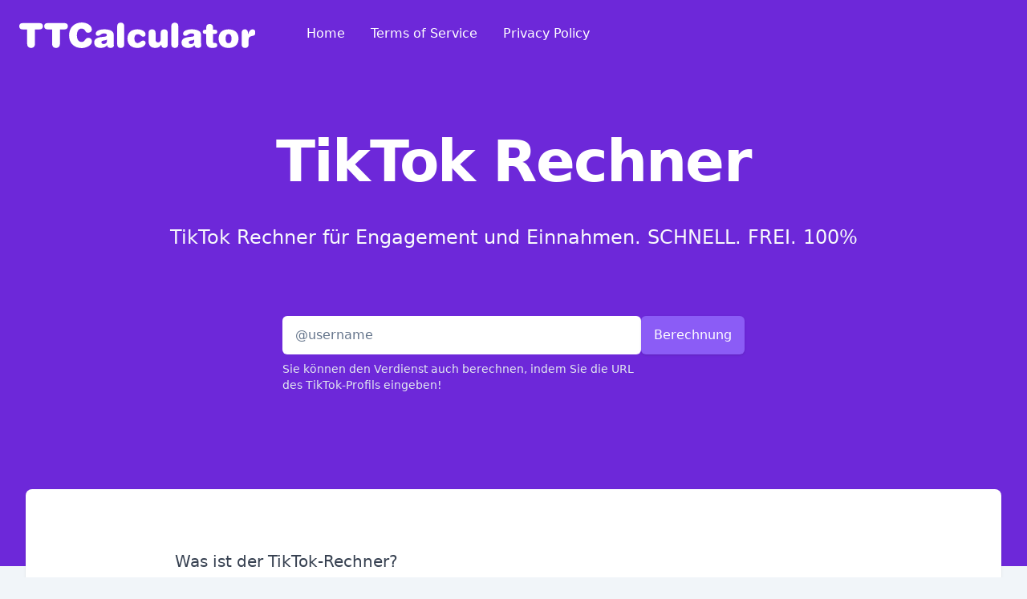

--- FILE ---
content_type: text/html; charset=UTF-8
request_url: https://tiktokcalculator.com/de
body_size: 5957
content:
<!DOCTYPE html>
<html lang="de">

<meta http-equiv="content-type" content="text/html;charset=UTF-8" />

<head>
    <meta charset="UTF-8" />
    <meta http-equiv="X-UA-Compatible" content="IE=edge" />
    <meta name="viewport" content="width=device-width, initial-scale=1.0" />
    <title>TikTok Money Calculator - Influencer Earnings Estimator | TikTok Rechner</title>
    <meta property="og:title" content="TikTok Money Calculator - Influencer Earnings Estimator | TikTok Rechner" />
    <meta property="og:description" content="Verwenden Sie den TikTok-Geldrechner, um zu ermitteln, wie viel Sie pro Video verdienen können. Geben Sie den TikTok-Benutzernamen ein, um Ihre geschätzten Einnahmen zu überprüfen." />
    <meta name="description" content="Verwenden Sie den TikTok-Geldrechner, um zu ermitteln, wie viel Sie pro Video verdienen können. Geben Sie den TikTok-Benutzernamen ein, um Ihre geschätzten Einnahmen zu überprüfen." />
    <meta property="og:type" content="website" />
    <meta property="og:site_name" content="TikTok Money Calculator - Influencer Earnings Estimator | TikTok Rechner">
    <meta property="og:image" content="https://tiktokcalculator.com/images/cover.jpg" />
    <meta property="og:url" content="https://tiktokcalculator.com/de" />
    <link rel="canonical" href="https://tiktokcalculator.com/de" />
    <meta name="twitter:card" content="summary_large_image">
    <meta name="twitter:site" content="TikTokCalculator">
    <meta name="twitter:title" content="TikTok Money Calculator - Influencer Earnings Estimator | TikTok Rechner">
    <meta name="twitter:description" content="Verwenden Sie den TikTok-Geldrechner, um zu ermitteln, wie viel Sie pro Video verdienen können. Geben Sie den TikTok-Benutzernamen ein, um Ihre geschätzten Einnahmen zu überprüfen.">
    <meta name="twitter:image" content="https://tiktokcalculator.com/images/cover.jpg" />

    <link rel="alternate" hreflang="x-default" href="https://tiktokcalculator.com/">
    <link rel="alternate" hreflang="en" href="https://tiktokcalculator.com/">
    <link rel="alternate" hreflang="es" href="https://tiktokcalculator.com/es">
    <link rel="alternate" hreflang="fr" href="https://tiktokcalculator.com/fr">
    <link rel="alternate" hreflang="de" href="https://tiktokcalculator.com/de">
    <link rel="alternate" hreflang="it" href="https://tiktokcalculator.com/it">
    <link rel="alternate" hreflang="pt" href="https://tiktokcalculator.com/pt">
    <link rel="alternate" hreflang="ms" href="https://tiktokcalculator.com/ms">

    <link rel="apple-touch-icon" sizes="180x180" href="/images/apple-touch-icon.png">
    <link rel="icon" type="image/png" sizes="32x32" href="/images/favicon-32x32.png">
    <link rel="icon" type="image/png" sizes="16x16" href="/images/favicon-16x16.png">
    <link rel="manifest" href="/js/site.webmanifest">

    <link rel="stylesheet" href="css/app.css">
    <style>
        [wire\:loading],
        [wire\:loading\.delay],
        [wire\:loading\.inline-block],
        [wire\:loading\.inline],
        [wire\:loading\.block],
        [wire\:loading\.flex],
        [wire\:loading\.table],
        [wire\:loading\.grid],
        [wire\:loading\.inline-flex] {
            display: none;
        }

        [wire\:loading\.delay\.shortest],
        [wire\:loading\.delay\.shorter],
        [wire\:loading\.delay\.short],
        [wire\:loading\.delay\.long],
        [wire\:loading\.delay\.longer],
        [wire\:loading\.delay\.longest] {
            display: none;
        }

        [wire\:offline] {
            display: none;
        }

        [wire\:dirty]:not(textarea):not(input):not(select) {
            display: none;
        }

        input:-webkit-autofill,
        select:-webkit-autofill,
        textarea:-webkit-autofill {
            animation-duration: 50000s;
            animation-name: livewireautofill;
        }

        @keyframes livewireautofill {
            from {}
        }
    </style>

    <script src="js/app.js" defer type="d566d5f3c560942097da6fa2-text/javascript"></script>

    <script type="d566d5f3c560942097da6fa2-text/javascript">
        window.ramp = window.ramp || {};
        window.ramp.que = window.ramp.que || [];
    </script>
    <script async src="https://www.googletagmanager.com/gtag/js?id=G-G52NV0GJ19" type="d566d5f3c560942097da6fa2-text/javascript"></script> <script type="d566d5f3c560942097da6fa2-text/javascript"> window.dataLayer = window.dataLayer || []; function gtag(){dataLayer.push(arguments);} gtag('js', new Date()); gtag('config', 'G-G52NV0GJ19'); </script>
</head>

<body class="bg-gray-100">
    <div class="relative overflow-hidden">
        <header>
            <div x-data="{ navOpen: false }">
                <div class="py-6 bg-primary-700">
                    <nav class="relative flex items-center justify-between px-4 mx-auto max-w-7xl sm:px-6" aria-label="Global">
                        <div class="flex items-center flex-1">
                            <div class="flex items-center justify-between w-full lg:w-auto">
                                <a href="/de">
                                    <span class="sr-only">TikTok Rechner</span>
                                    <img class="w-auto h-8 mt-1" src="/images/logo_white.svg" alt="TikTok Rechner">
                                </a>
                                <div class="flex items-center lg:hidden">
                                    <button type="button" @click="navOpen = !navOpen" class="inline-flex items-center justify-center p-2 text-white rounded-md bg-primary-500 hover:bg-gray-400 focus:outline-none focus:ring-2 focus-ring-inset focus:ring-primary-300" aria-expanded="false" :aria-expanded="navOpen.toString()">
                                        <span class="sr-only">Open main menu</span>
                                        <svg class="w-6 h-6" xmlns="http://www.w3.org/2000/svg" fill="none" viewBox="0 0 24 24" stroke="currentColor" aria-hidden="true">
                                            <path stroke-linecap="round" stroke-linejoin="round" stroke-width="2" d="M4 6h16M4 12h16M4 18h16" />
                                        </svg> </button>
                                </div>
                            </div>
                            <div class="hidden space-x-8 lg:flex lg:ml-16">
                                <a href="/de" class="text-base font-medium text-white hover:text-gray-300">
                                    Home
                                </a>
                                <a href="terms-of-service.html" class="text-base font-medium text-white hover:text-gray-300">
                                    Terms of Service
                                </a>
                                <a href="privacy-policy.html" class="text-base font-medium text-white hover:text-gray-300">
                                    Privacy Policy
                                </a>
                            </div>
                        </div>
                    </nav>
                </div>
                <div x-show="navOpen" @click.away="navOpen = false" x-transition:enter="duration-150 ease-out" x-transition:enter-start="opacity-0 scale-95" x-transition:enter-end="opacity-100 scale-100" x-transition:leave="duration-100 ease-in" x-transition:leave-start="opacity-100 scale-100" x-transition:leave-end="opacity-0 scale-95" class="absolute inset-x-0 top-0 z-10 p-2 transition origin-top transform lg:hidden" style="display: none;">
                    <div class="overflow-hidden bg-white rounded-lg shadow-md ring-1 ring-black ring-opacity-5">
                        <div class="flex items-center justify-between px-5 pt-4">
                            <a href="/de">
                                <span class="sr-only">TikTok Rechner</span>
                                <img class="w-auto h-8" src="/images/logo.svg" alt="TikTok Rechner">
                            </a>
                            <div class="-mr-2">
                                <button type="button" @click="navOpen = false" class="inline-flex items-center justify-center p-2 text-gray-400 bg-white rounded-md hover:bg-gray-100 focus:outline-none focus:ring-2 focus:ring-inset focus:ring-cyan-600">
                                    <span class="sr-only">Close menu</span>
                                    <svg class="w-6 h-6" xmlns="http://www.w3.org/2000/svg" fill="none" viewBox="0 0 24 24" stroke="currentColor" aria-hidden="true">
                                        <path stroke-linecap="round" stroke-linejoin="round" stroke-width="2" d="M6 18L18 6M6 6l12 12" />
                                    </svg> </button>
                            </div>
                        </div>
                        <div class="pt-5 pb-6">
                            <div class="px-2 space-y-1">
                                <a href="/de" class="block px-3 py-2 text-base font-medium text-gray-900 rounded-md hover:bg-gray-50">
                                    Home
                                </a>
                                <a href="terms-of-service.html" class="block px-3 py-2 text-base font-medium text-gray-900 rounded-md hover:bg-gray-50">
                                    Terms of Service
                                </a>
                                <a href="privacy-policy.html" class="block px-3 py-2 text-base font-medium text-gray-900 rounded-md hover:bg-gray-50">
                                    Privacy Policy
                                </a>
                            </div>
                        </div>
                    </div>
                </div>
            </div>
        </header>
        <main>
            <div class="pt-4 bg-primary-700 sm:pt-10 lg:pt-2 lg:pb-48 lg:overflow-hidden">
                <div class="max-w-screen-lg px-4 mx-auto text-center xl:max-w-screen-xl sm:px-6 lg:px-8">
                    <h1 class="mb-6 text-4xl font-extrabold leading-tight tracking-tight text-white sm:text-6xl sm:leading-tight lg:mt-16 lg:mb-8 lg:text-7xl lg:leading-tight">
                        TikTok Rechner
                    </h1>
                    <h2 class="text-lg font-medium leading-normal text-gray-50 md:text-2xl md:leading-normal">
                        TikTok Rechner für Engagement und Einnahmen. SCHNELL. FREI. 100%
                    </h2>
                    <form class="flex flex-col gap-2 mx-auto mt-8 md:flex-row md:mt-20 md:max-w-xl" action="/result" method="POST">
                        <div class="flex-auto md:mb-6">
                            <div>
                                <input type="text" placeholder="@username" name="username" class="block w-full px-4 py-3 text-base text-gray-800 placeholder-gray-500 border-0 rounded-md focus:outline-none focus:ring-2 focus:ring-offset-2 focus:ring-primary-300 focus:ring-offset-gray-900" required>
                            </div>
                            <p class="mt-2 text-sm text-left text-gray-200">
                                Sie können den Verdienst auch berechnen, indem Sie die URL des TikTok-Profils eingeben!
                            </p>
                        </div>
                        <div class="flex-none mb-6">
                            <div>
                                <button type="submit" class="block w-full px-4 py-3 font-medium text-white rounded-md shadow bg-primary-500 hover:bg-primary-400 focus:outline-none focus:ring-2 focus:ring-offset-2 focus:ring-primary-300 focus:ring-offset-gray-900">
                                    Berechnung
                                </button>
                            </div>
                        </div>
                    </form>
                </div>
            </div>
            <div class="relative mt-8 lg:-mt-24">
                <div class="px-4 mx-auto max-w-7xl sm:px-6 lg:px-8">
                    <div class="overflow-hidden bg-white rounded-lg shadow">
                        <div class="px-6 py-5 my-2 sm:p-6 lg:my-12">
                            <div class="prose prose-primary mx-auto lg:prose-xl">
                                <h3>Was ist der TikTok-Rechner?</h3>
                                <p>
                                  Ein TikTok Geldrechner ist ein Online-Tool, das Influencern hilft, die Leistung ihrer Inhalte zu analysieren und zu berechnen, wie viel sie mit gesponserten Beiträgen oder Werbekooperationen verdienen könnten. Der Rechner berücksichtigt mehrere Faktoren, darunter die Anzahl der Follower, Likes und Aufrufe pro Beitrag sowie Engagement-Metriken wie Kommentare, Shares und Antworten. Auf Basis dieser Daten wird dann eine geschätzte Einnahmespanne für jeden Beitrag berechnet.
                                </p>
                                <h3>Wie funktioniert der TikTok Geldrechner?</h3>
                                <p>
                                  Das Ziel des TikTok Geldrechners ist es, Kreativen eine Vorstellung davon zu geben, wie viel sie pro Video oder Beitrag verdienen könnten, abhängig von ihrer Follower-Anzahl und ihrem Engagement.<br><br>
                                  Der TikTok Rechner vergleicht deine aktuelle Follower-Anzahl und Engagement-Metriken mit anderen Influencern in deiner Nische. Anschließend wird ein Score berechnet, der das Verdienstpotenzial deines Accounts bestimmt. Wenn du gerade erst als Influencer startest, kann dir dieses Tool eine Einschätzung darüber geben, welche Ergebnisse du bei verschiedenen Engagement-Stufen erwarten kannst.
                                </p>
                                <h3>Wie kann man mit TikTok Geld verdienen?</h3>
                                <p>
                                  TikTok hat sich zu einer großartigen Plattform entwickelt, um sich kreativ auszudrücken und gleichzeitig Geld zu verdienen. Eine der einfachsten Möglichkeiten, auf TikTok Geld zu verdienen, ist das Erstellen von gesponserten Inhalten – auch als Influencer-Marketing bekannt. Dabei arbeiten Creator mit Marken zusammen und produzieren Inhalte, die deren Produkte oder Dienstleistungen bewerben. Eine weitere Möglichkeit, TikTok zu monetarisieren, ist das Erstellen von Bildungs- oder Werbevideos für Unternehmen und Websites, mit denen du eine Affiliate-Partnerschaft hast.<br><br>
                                  Darüber hinaus kannst du, wenn du als Influencer etabliert bist und Unternehmen dir vertrauen, kostenlose Produkte erhalten, um sie auf TikTok zu bewerten. Schließlich kannst du, wenn du genügend Popularität erreichst, Herausforderungen oder Wettbewerbe veranstalten, bei denen Nutzer eine Teilnahmegebühr zahlen – eine zusätzliche Einkommensquelle für engagierte Fans.
                                </p>
                                <h3>Wie viel Geld kann man auf TikTok verdienen?</h3>
                                <p>
                                  Geld auf TikTok zu verdienen ist definitiv möglich. Influencer mit mehr als 10.000 Followern können zwischen 400 und 20.000 US-Dollar pro Beitrag verdienen, je nachdem, wie gut ihr Inhalt beim Publikum ankommt. Der Schlüssel liegt darin, Videos zu erstellen, die nicht nur unterhalten, sondern auch genug Engagement erzeugen, um Follower und Interaktionen zu gewinnen.<br><br>
                                  Die Zusammenarbeit mit Marken für direkte Sponsorings oder die Teilnahme an gesponserten Challenges kann dein Einkommen erheblich steigern, besonders wenn dein Content konstant eine große Reichweite erzielt. Erfolg auf TikTok erfordert eine Kombination aus Kreativität, Beständigkeit und einer strategischen Interaktion mit deinem Publikum.
                                </p>
                                <h3>Häufig gestellte Fragen</h3>
                                <h4>Wie berechne ich meine TikTok-Einnahmen?</h4>
                                <p>Wenn du ein Content Creator auf TikTok bist, hast du dich bestimmt schon gefragt, wie viel du mit deinen Videos verdienen kannst. Folge den untenstehenden Anweisungen, um dein geschätztes Einkommen mit dem TikTok Geldrechner zu berechnen.</p>
                                <ol>
                                  <li>
                                    Öffne die <a href="https://www.tiktok.com/" target="_blank">TikTok</a>-App auf deinem Mobilgerät.
                                  </li>
                                  <li>
                                    Suche nach dem Profil, für das du die geschätzten Einnahmen berechnen möchtest.
                                  </li>
                                  <li>
                                    Tippe auf das Symbol „Teilen“ und wähle „Link kopieren“.
                                  </li>
                                  <li>
                                    Füge den kopierten TikTok-Benutzernamen in das oben stehende Feld ein und klicke auf den Button „Berechnen“.
                                  </li>
                                </ol>
                                <h4>Ist TikTok gut, um Geld zu verdienen?</h4>
                                <p>TikTok hat sich zu einer wichtigen Plattform für Influencer und Unternehmer entwickelt, um Inhalte zu monetarisieren. Mit über 1 Milliarde aktiven Nutzern pro Monat haben Creator die Möglichkeit, eine große Zielgruppe mit ansprechenden Videos zu erreichen, die sich in finanzielle Möglichkeiten verwandeln können.</p>
                                <h4>Wie kann ich mein TikTok-Konto wachsen lassen?</h4>
                                <p>Um deine TikTok-Präsenz zu verbessern, befolge diese Tipps:</p>
                                <ul>
                                  <li>
                                    Erstelle authentische, ansprechende Inhalte, die dein Publikum begeistern.
                                  </li>
                                  <li>
                                    Poste regelmäßig neue Inhalte.
                                  </li>
                                  <li>
                                   Interagiere mit anderen Accounts und nutze relevante Hashtags.
                                  </li>
                                  <li>
                                   Arbeite mit anderen Influencern zusammen, um deine Reichweite zu erweitern.
                                  </li>
                                </ul>
                                <h4>Welche Faktoren beeinflussen die Einkommensberechnung auf TikTok?</h4>
                                <p>Die Einnahmen auf TikTok werden von verschiedenen Faktoren beeinflusst, darunter die Anzahl der Follower, die Engagement-Rate (Likes, Kommentare, Shares) und die Art des erstellten Inhalts. Marken bevorzugen oft Creator mit hoher Interaktionsrate, da dies auf ein aktives und interessiertes Publikum hinweist.</p>
                                <h4>Kann jeder den TikTok Geldrechner nutzen?</h4>
                                <p>Ja, unser TikTok Geldrechner ist für alle TikTok-Nutzer konzipiert. Egal, ob du ein aufstrebender Influencer oder ein erfahrener Content Creator bist – dieses Tool kann dir Einblicke in dein potenzielles Einkommen basierend auf aktuellen Engagement-Metriken geben.</p>
                                <h4>Wie genau ist der TikTok Geldrechner?</h4>
                                <p>Obwohl unser TikTok Rechner eine solide Schätzung basierend auf verfügbaren Daten wie Followern und Engagement bietet, können die tatsächlichen Einnahmen variieren. Faktoren wie Verhandlungsgeschick, Beziehungen zu Marken und die Marktnachfrage spielen eine Rolle, die außerhalb des Umfangs dieses Tools liegen.</p>
                            </div>
                        </div>
                    </div>
                </div>
            </div>

        </main>
        <footer>
            <div class="px-4 py-12 mx-auto max-w-7xl sm:px-6 md:flex md:items-center md:justify-between lg:px-8">
                <div class="flex justify-center space-x-6 md:order-2">
                    <a href="https://twitter.com/" class="text-gray-500 hover:text-gray-600">
                        <span class="sr-only">Twitter</span>
                        <svg class="w-6 h-6" fill="currentColor" viewBox="0 0 24 24" aria-hidden="true">
                            <path d="M8.29 20.251c7.547 0 11.675-6.253 11.675-11.675 0-.178 0-.355-.012-.53A8.348 8.348 0 0022 5.92a8.19 8.19 0 01-2.357.646 4.118 4.118 0 001.804-2.27 8.224 8.224 0 01-2.605.996 4.107 4.107 0 00-6.993 3.743 11.65 11.65 0 01-8.457-4.287 4.106 4.106 0 001.27 5.477A4.072 4.072 0 012.8 9.713v.052a4.105 4.105 0 003.292 4.022 4.095 4.095 0 01-1.853.07 4.108 4.108 0 003.834 2.85A8.233 8.233 0 012 18.407a11.616 11.616 0 006.29 1.84" />
                        </svg>
                    </a>
                </div>
                <div class="mt-8 md:mt-0 md:order-1">
                    <p class="text-base text-center text-gray-500 lg:text-left">
                        Diese Seite ist in keiner Weise mit TikTok verbunden.<br>
                        <a href="/" class="text-primary-600">
                            English
                        </a>
                        <span aria-hidden="true">
                            &middot;
                        </span>
                        <a href="/es" class="text-primary-600">
                            Español
                        </a>
                        <span aria-hidden="true">
                            &middot;
                        </span>
                        <a href="/fr" class="text-primary-600">
                            Français
                        </a>
                        <span aria-hidden="true">
                            &middot;
                        </span>
                        <a href="/de" class="text-primary-600">
                            Deutsh
                        </a>
                        <span aria-hidden="true">
                            &middot;
                        </span>
                        <a href="/it" class="text-primary-600">
                            Italiano
                        </a>
                        <span aria-hidden="true">
                            &middot;
                        </span>
                        <a href="/pt" class="text-primary-600">
                            Português (Brasil)
                        </a>
                        <span aria-hidden="true">
                            &middot;
                        </span>
                        <a href="/ms" class="text-primary-600">
                            Malaysian
                        </a>
                    </p>
                </div>
            </div>
        </footer>
    </div>
<script src="/cdn-cgi/scripts/7d0fa10a/cloudflare-static/rocket-loader.min.js" data-cf-settings="d566d5f3c560942097da6fa2-|49" defer></script><script defer src="https://static.cloudflareinsights.com/beacon.min.js/vcd15cbe7772f49c399c6a5babf22c1241717689176015" integrity="sha512-ZpsOmlRQV6y907TI0dKBHq9Md29nnaEIPlkf84rnaERnq6zvWvPUqr2ft8M1aS28oN72PdrCzSjY4U6VaAw1EQ==" data-cf-beacon='{"version":"2024.11.0","token":"2cdf57bbf96642419f1792fc73eb15d4","r":1,"server_timing":{"name":{"cfCacheStatus":true,"cfEdge":true,"cfExtPri":true,"cfL4":true,"cfOrigin":true,"cfSpeedBrain":true},"location_startswith":null}}' crossorigin="anonymous"></script>
</body>

</html>

--- FILE ---
content_type: image/svg+xml
request_url: https://tiktokcalculator.com/images/logo_white.svg
body_size: 824
content:
<svg id="Layer_1" data-name="Layer 1" xmlns="http://www.w3.org/2000/svg" viewBox="0 0 585.85 63.83"><defs><style>.cls-1{fill:#fff;}</style></defs><title>Tiktok Calculator Logo 1</title><path class="cls-1" d="M7.93,17.24C2.45,17.24,0,14,0,9.4S2.45,1.56,8.6,1.56H50.08c6.16,0,8.61,3.21,8.61,7.84s-2.45,7.84-7.93,7.84H39V52.91c0,6.49-3.71,10.46-9.7,10.46s-9.69-4-9.69-10.46V17.24Z"/><path class="cls-1" d="M69.8,17.24c-5.48,0-7.92-3.2-7.92-7.84s2.44-7.84,8.6-7.84H112c6.16,0,8.6,3.21,8.6,7.84s-2.44,7.84-7.93,7.84H100.91V52.91c0,6.49-3.71,10.46-9.69,10.46s-9.7-4-9.7-10.46V17.24Z"/><path class="cls-1" d="M155,.13c14.33,0,25.13,8.35,25.13,17.11,0,4.81-3.71,8.35-9.2,8.35-3.62,0-4.8-.76-7.42-5.06C161,16.4,158.2,15.31,154,15.31c-6.07,0-11,5.9-11,16.61,0,9.86,3.87,16.61,12,16.61,3.54,0,5.31-1,9.19-6.41,1.85-2.61,4.21-4,7.08-4,5.06,0,9,3.46,9,8.52,0,10.62-14.5,17.11-25.29,17.11-16.28,0-31.37-9.78-31.37-31.78C123.63,10.67,138.89.13,155,.13Z"/><path class="cls-1" d="M234.26,49.37c0,3,.5,5.73.5,7.84,0,4.3-4,6.16-8.09,6.16-6,0-8.18-3-8.77-7-3.37,5.06-9.53,7-15.52,7-9.61,0-16.44-4-16.44-13.66,0-7.34,5.06-12.82,22.35-13.91,6.49-.43,9.1-1.35,9.1-4.3,0-2.79-2.36-4.31-7-4.31-7.5,0-9.27,6-15.17,6-3.46,0-5.48-1.94-5.48-5.39,0-6.5,9.1-10.71,21.16-10.71,9.19,0,23.36,2.1,23.36,13Zm-16.87-6.91c-2.44,2.61-8.09,2.1-11.21,3.37a3.64,3.64,0,0,0-2.36,3.62c0,2.62,2.53,4.3,5.31,4.3,4.89,0,8.26-3,8.26-6.32Z"/><path class="cls-1" d="M243.11,9.07c0-5.91,3.62-8.6,8.68-8.6s8.69,2.69,8.69,8.6v45.7c0,5.9-3.63,8.6-8.69,8.6s-8.68-2.7-8.68-8.6Z"/><path class="cls-1" d="M293.11,17.08c12.14,0,20.15,5.81,20.15,11.89a6.06,6.06,0,0,1-6.24,6.4c-4.47,0-6.41-6.15-12.56-6.15-7.09,0-8.69,5.9-8.69,10.62,0,5.74,1.86,11.39,7.93,11.39,5.81,0,8.43-6.16,13.24-6.16a6.41,6.41,0,0,1,6.49,6.41c0,3.54-4.89,11.89-20.32,11.89-13.83,0-24.71-7.17-24.71-23.19S279.28,17.08,293.11,17.08Z"/><path class="cls-1" d="M351,25.68c0-5.91,3.63-8.6,8.69-8.6s8.68,2.69,8.68,8.6V55.1c0,5.4-2.61,8.27-8.35,8.27-5.14,0-7.16-2.95-7.75-8.18h-.17c-2.87,5.23-7.68,8.18-14.34,8.18-12.05,0-16.94-7.42-16.94-17V25.68c0-5.91,3.62-8.6,8.68-8.6s8.69,2.69,8.69,8.6V42.29c0,4.8,2.1,7.42,6.4,7.42s6.41-3.38,6.41-8.6Z"/><path class="cls-1" d="M377.25,9.07c0-5.91,3.63-8.6,8.69-8.6s8.68,2.69,8.68,8.6v45.7c0,5.9-3.62,8.6-8.68,8.6s-8.69-2.7-8.69-8.6Z"/><path class="cls-1" d="M451,49.37c0,3,.51,5.73.51,7.84,0,4.3-4,6.16-8.1,6.16-6,0-8.18-3-8.77-7-3.37,5.06-9.53,7-15.51,7-9.61,0-16.45-4-16.45-13.66,0-7.34,5.06-12.82,22.35-13.91,6.49-.43,9.11-1.35,9.11-4.3,0-2.79-2.36-4.31-7-4.31-7.51,0-9.28,6-15.18,6-3.46,0-5.48-1.94-5.48-5.39,0-6.5,9.11-10.71,21.16-10.71,9.19,0,23.36,2.1,23.36,13Zm-16.86-6.91c-2.45,2.61-8.1,2.1-11.22,3.37a3.65,3.65,0,0,0-2.36,3.62c0,2.62,2.53,4.3,5.31,4.3,4.89,0,8.27-3,8.27-6.32Z"/><path class="cls-1" d="M463.93,12.61c0-6,3-8.69,8.43-8.69s8.43,2.7,8.43,8.69v5.56h5.06c3.46,0,5.4,1.6,5.4,5.06s-1.94,5.06-5.4,5.06h-5.06V48.7a1.84,1.84,0,0,0,1.94,2c6.58,0,8.52,2,8.52,6.07,0,3.54-2.19,6.58-12.14,6.58-9.79,0-15.18-4.89-15.18-14.76V28.29h-3.21c-3.45,0-5.39-1.6-5.39-5.06s1.94-5.06,5.39-5.06h3.21Z"/><path class="cls-1" d="M519.32,17.08c13.83,0,24.71,7.16,24.71,23.1s-10.88,23.19-24.71,23.19-24.7-7.17-24.7-23.19S505.5,17.08,519.32,17.08Zm0,11.63c-4.63,0-7.33,3.71-7.33,12,0,7.33,2.7,11,7.33,11s7.34-3.71,7.34-11C526.66,32.42,524,28.71,519.32,28.71Z"/><path class="cls-1" d="M551.7,25.68c0-5.91,3.63-8.6,7.84-8.6s7.76,2.36,7.76,8.93v3.38h.17c2.95-8,6.32-12.31,11.3-12.31,5.31,0,7.08,4.21,7.08,8,0,4.3-1.77,7-4.72,7.75L576.41,34c-4.64,1.19-7.34,3-7.34,8.69V54.77c0,5.9-3.63,8.6-8.69,8.6s-8.68-2.7-8.68-8.6Z"/></svg>

--- FILE ---
content_type: image/svg+xml
request_url: https://tiktokcalculator.com/images/logo.svg
body_size: 1210
content:
<svg id="Layer_1" data-name="Layer 1" xmlns="http://www.w3.org/2000/svg" xmlns:xlink="http://www.w3.org/1999/xlink" viewBox="0 0 585.85 63.83"><defs><style>.cls-1{fill:url(#linear-gradient);}.cls-2{fill:url(#linear-gradient-2);}.cls-3{fill:url(#linear-gradient-3);}.cls-4{fill:url(#linear-gradient-4);}.cls-5{fill:url(#linear-gradient-5);}.cls-6{fill:url(#linear-gradient-6);}.cls-7{fill:url(#linear-gradient-7);}.cls-8{fill:url(#linear-gradient-8);}.cls-9{fill:url(#linear-gradient-9);}.cls-10{fill:url(#linear-gradient-10);}.cls-11{fill:url(#linear-gradient-11);}.cls-12{fill:url(#linear-gradient-12);}</style><linearGradient id="linear-gradient" y1="32.46" x2="58.69" y2="32.46" gradientUnits="userSpaceOnUse"><stop offset="0" stop-color="#8b5cf6"/><stop offset="1" stop-color="#6d28d9"/></linearGradient><linearGradient id="linear-gradient-2" x1="61.88" y1="32.46" x2="120.56" y2="32.46" xlink:href="#linear-gradient"/><linearGradient id="linear-gradient-3" x1="123.63" y1="31.92" x2="180.29" y2="31.92" xlink:href="#linear-gradient"/><linearGradient id="linear-gradient-4" x1="185.94" y1="40.22" x2="234.76" y2="40.22" xlink:href="#linear-gradient"/><linearGradient id="linear-gradient-5" x1="243.11" y1="31.92" x2="260.48" y2="31.92" xlink:href="#linear-gradient"/><linearGradient id="linear-gradient-6" x1="268.4" y1="40.22" x2="313.43" y2="40.22" xlink:href="#linear-gradient"/><linearGradient id="linear-gradient-7" x1="320.85" y1="40.22" x2="368.4" y2="40.22" xlink:href="#linear-gradient"/><linearGradient id="linear-gradient-8" x1="377.25" y1="31.92" x2="394.62" y2="31.92" xlink:href="#linear-gradient"/><linearGradient id="linear-gradient-9" x1="402.71" y1="40.22" x2="451.54" y2="40.22" xlink:href="#linear-gradient"/><linearGradient id="linear-gradient-10" x1="455.33" y1="33.65" x2="491.25" y2="33.65" xlink:href="#linear-gradient"/><linearGradient id="linear-gradient-11" x1="494.62" y1="40.22" x2="544.03" y2="40.22" xlink:href="#linear-gradient"/><linearGradient id="linear-gradient-12" x1="551.7" y1="40.22" x2="585.85" y2="40.22" xlink:href="#linear-gradient"/></defs><title>Tiktok Calculator Logo 1</title><path class="cls-1" d="M7.93,17.24C2.45,17.24,0,14,0,9.4S2.45,1.56,8.6,1.56H50.08c6.16,0,8.61,3.21,8.61,7.84s-2.45,7.84-7.93,7.84H39V52.91c0,6.49-3.71,10.46-9.7,10.46s-9.69-4-9.69-10.46V17.24Z"/><path class="cls-2" d="M69.8,17.24c-5.48,0-7.92-3.2-7.92-7.84s2.44-7.84,8.6-7.84H112c6.16,0,8.6,3.21,8.6,7.84s-2.44,7.84-7.93,7.84H100.91V52.91c0,6.49-3.71,10.46-9.69,10.46s-9.7-4-9.7-10.46V17.24Z"/><path class="cls-3" d="M155,.13c14.33,0,25.13,8.35,25.13,17.11,0,4.81-3.71,8.35-9.2,8.35-3.62,0-4.8-.76-7.42-5.06C161,16.4,158.2,15.31,154,15.31c-6.07,0-11,5.9-11,16.61,0,9.86,3.87,16.61,12,16.61,3.54,0,5.31-1,9.19-6.41,1.85-2.61,4.21-4,7.08-4,5.06,0,9,3.46,9,8.52,0,10.62-14.5,17.11-25.29,17.11-16.28,0-31.37-9.78-31.37-31.78C123.63,10.67,138.89.13,155,.13Z"/><path class="cls-4" d="M234.26,49.37c0,3,.5,5.73.5,7.84,0,4.3-4,6.16-8.09,6.16-6,0-8.18-3-8.77-7-3.37,5.06-9.53,7-15.52,7-9.61,0-16.44-4-16.44-13.66,0-7.34,5.06-12.82,22.35-13.91,6.49-.43,9.1-1.35,9.1-4.3,0-2.79-2.36-4.31-7-4.31-7.5,0-9.27,6-15.17,6-3.46,0-5.48-1.94-5.48-5.39,0-6.5,9.1-10.71,21.16-10.71,9.19,0,23.36,2.1,23.36,13Zm-16.87-6.91c-2.44,2.61-8.09,2.1-11.21,3.37a3.64,3.64,0,0,0-2.36,3.62c0,2.62,2.53,4.3,5.31,4.3,4.89,0,8.26-3,8.26-6.32Z"/><path class="cls-5" d="M243.11,9.07c0-5.91,3.62-8.6,8.68-8.6s8.69,2.69,8.69,8.6v45.7c0,5.9-3.63,8.6-8.69,8.6s-8.68-2.7-8.68-8.6Z"/><path class="cls-6" d="M293.11,17.08c12.14,0,20.15,5.81,20.15,11.89a6.06,6.06,0,0,1-6.24,6.4c-4.47,0-6.41-6.15-12.56-6.15-7.09,0-8.69,5.9-8.69,10.62,0,5.74,1.86,11.39,7.93,11.39,5.81,0,8.43-6.16,13.24-6.16a6.41,6.41,0,0,1,6.49,6.41c0,3.54-4.89,11.89-20.32,11.89-13.83,0-24.71-7.17-24.71-23.19S279.28,17.08,293.11,17.08Z"/><path class="cls-7" d="M351,25.68c0-5.91,3.63-8.6,8.69-8.6s8.68,2.69,8.68,8.6V55.1c0,5.4-2.61,8.27-8.35,8.27-5.14,0-7.16-2.95-7.75-8.18h-.17c-2.87,5.23-7.68,8.18-14.34,8.18-12.05,0-16.94-7.42-16.94-17V25.68c0-5.91,3.62-8.6,8.68-8.6s8.69,2.69,8.69,8.6V42.29c0,4.8,2.1,7.42,6.4,7.42s6.41-3.38,6.41-8.6Z"/><path class="cls-8" d="M377.25,9.07c0-5.91,3.63-8.6,8.69-8.6s8.68,2.69,8.68,8.6v45.7c0,5.9-3.62,8.6-8.68,8.6s-8.69-2.7-8.69-8.6Z"/><path class="cls-9" d="M451,49.37c0,3,.51,5.73.51,7.84,0,4.3-4,6.16-8.1,6.16-6,0-8.18-3-8.77-7-3.37,5.06-9.53,7-15.51,7-9.61,0-16.45-4-16.45-13.66,0-7.34,5.06-12.82,22.35-13.91,6.49-.43,9.11-1.35,9.11-4.3,0-2.79-2.36-4.31-7-4.31-7.51,0-9.28,6-15.18,6-3.46,0-5.48-1.94-5.48-5.39,0-6.5,9.11-10.71,21.16-10.71,9.19,0,23.36,2.1,23.36,13Zm-16.86-6.91c-2.45,2.61-8.1,2.1-11.22,3.37a3.65,3.65,0,0,0-2.36,3.62c0,2.62,2.53,4.3,5.31,4.3,4.89,0,8.27-3,8.27-6.32Z"/><path class="cls-10" d="M463.93,12.61c0-6,3-8.69,8.43-8.69s8.43,2.7,8.43,8.69v5.56h5.06c3.46,0,5.4,1.6,5.4,5.06s-1.94,5.06-5.4,5.06h-5.06V48.7a1.84,1.84,0,0,0,1.94,2c6.58,0,8.52,2,8.52,6.07,0,3.54-2.19,6.58-12.14,6.58-9.79,0-15.18-4.89-15.18-14.76V28.29h-3.21c-3.45,0-5.39-1.6-5.39-5.06s1.94-5.06,5.39-5.06h3.21Z"/><path class="cls-11" d="M519.32,17.08c13.83,0,24.71,7.16,24.71,23.1s-10.88,23.19-24.71,23.19-24.7-7.17-24.7-23.19S505.5,17.08,519.32,17.08Zm0,11.63c-4.63,0-7.33,3.71-7.33,12,0,7.33,2.7,11,7.33,11s7.34-3.71,7.34-11C526.66,32.42,524,28.71,519.32,28.71Z"/><path class="cls-12" d="M551.7,25.68c0-5.91,3.63-8.6,7.84-8.6s7.76,2.36,7.76,8.93v3.38h.17c2.95-8,6.32-12.31,11.3-12.31,5.31,0,7.08,4.21,7.08,8,0,4.3-1.77,7-4.72,7.75L576.41,34c-4.64,1.19-7.34,3-7.34,8.69V54.77c0,5.9-3.63,8.6-8.69,8.6s-8.68-2.7-8.68-8.6Z"/></svg>

--- FILE ---
content_type: text/javascript
request_url: https://tiktokcalculator.com/js/app.js
body_size: 20910
content:
/*!For license information please see app.js.LICENSE.txt*/(()=>{var e,t={197:(e,t,n)=>{"use strict";var r,i,o,s,a=Object.create,l=Object.defineProperty,u=Object.getPrototypeOf,c=Object.prototype.hasOwnProperty,f=Object.getOwnPropertyNames,d=Object.getOwnPropertyDescriptor,p=(e,t)=>()=>(t||e((t={exports:{}}).exports,t),t.exports),h=p((e=>{function t(e,t){const n=Object.create(null),r=e.split(",");for(let e=0;e<r.length;e++)n[r[e]]=!0;return t?e=>!!n[e.toLowerCase()]:e=>!!n[e]}Object.defineProperty(e,"__esModule",{value:!0});var r={1:"TEXT",2:"CLASS",4:"STYLE",8:"PROPS",16:"FULL_PROPS",32:"HYDRATE_EVENTS",64:"STABLE_FRAGMENT",128:"KEYED_FRAGMENT",256:"UNKEYED_FRAGMENT",512:"NEED_PATCH",1024:"DYNAMIC_SLOTS",2048:"DEV_ROOT_FRAGMENT",[-1]:"HOISTED",[-2]:"BAIL"},i={1:"STABLE",2:"DYNAMIC",3:"FORWARDED"},o=t("Infinity,undefined,NaN,isFinite,isNaN,parseFloat,parseInt,decodeURI,decodeURIComponent,encodeURI,encodeURIComponent,Math,Number,Date,Array,Object,Boolean,String,RegExp,Map,Set,JSON,Intl,BigInt");var s="itemscope,allowfullscreen,formnovalidate,ismap,nomodule,novalidate,readonly",a=t(s),l=t(s+",async,autofocus,autoplay,controls,default,defer,disabled,hidden,loop,open,required,reversed,scoped,seamless,checked,muted,multiple,selected"),u=/[>/="'\u0009\u000a\u000c\u0020]/,c={};var f=t("animation-iteration-count,border-image-outset,border-image-slice,border-image-width,box-flex,box-flex-group,box-ordinal-group,column-count,columns,flex,flex-grow,flex-positive,flex-shrink,flex-negative,flex-order,grid-row,grid-row-end,grid-row-span,grid-row-start,grid-column,grid-column-end,grid-column-span,grid-column-start,font-weight,line-clamp,line-height,opacity,order,orphans,tab-size,widows,z-index,zoom,fill-opacity,flood-opacity,stop-opacity,stroke-dasharray,stroke-dashoffset,stroke-miterlimit,stroke-opacity,stroke-width"),d=t("accept,accept-charset,accesskey,action,align,allow,alt,async,autocapitalize,autocomplete,autofocus,autoplay,background,bgcolor,border,buffered,capture,challenge,charset,checked,cite,class,code,codebase,color,cols,colspan,content,contenteditable,contextmenu,controls,coords,crossorigin,csp,data,datetime,decoding,default,defer,dir,dirname,disabled,download,draggable,dropzone,enctype,enterkeyhint,for,form,formaction,formenctype,formmethod,formnovalidate,formtarget,headers,height,hidden,high,href,hreflang,http-equiv,icon,id,importance,integrity,ismap,itemprop,keytype,kind,label,lang,language,loading,list,loop,low,manifest,max,maxlength,minlength,media,min,multiple,muted,name,novalidate,open,optimum,pattern,ping,placeholder,poster,preload,radiogroup,readonly,referrerpolicy,rel,required,reversed,rows,rowspan,sandbox,scope,scoped,selected,shape,size,sizes,slot,span,spellcheck,src,srcdoc,srclang,srcset,start,step,style,summary,tabindex,target,title,translate,type,usemap,value,width,wrap");var p=/;(?![^(]*\))/g,h=/:(.+)/;function g(e){const t={};return e.split(p).forEach((e=>{if(e){const n=e.split(h);n.length>1&&(t[n[0].trim()]=n[1].trim())}})),t}var y=t("html,body,base,head,link,meta,style,title,address,article,aside,footer,header,h1,h2,h3,h4,h5,h6,hgroup,nav,section,div,dd,dl,dt,figcaption,figure,picture,hr,img,li,main,ol,p,pre,ul,a,b,abbr,bdi,bdo,br,cite,code,data,dfn,em,i,kbd,mark,q,rp,rt,rtc,ruby,s,samp,small,span,strong,sub,sup,time,u,var,wbr,area,audio,map,track,video,embed,object,param,source,canvas,script,noscript,del,ins,caption,col,colgroup,table,thead,tbody,td,th,tr,button,datalist,fieldset,form,input,label,legend,meter,optgroup,option,output,progress,select,textarea,details,dialog,menu,summary,template,blockquote,iframe,tfoot"),_=t("svg,animate,animateMotion,animateTransform,circle,clipPath,color-profile,defs,desc,discard,ellipse,feBlend,feColorMatrix,feComponentTransfer,feComposite,feConvolveMatrix,feDiffuseLighting,feDisplacementMap,feDistanceLight,feDropShadow,feFlood,feFuncA,feFuncB,feFuncG,feFuncR,feGaussianBlur,feImage,feMerge,feMergeNode,feMorphology,feOffset,fePointLight,feSpecularLighting,feSpotLight,feTile,feTurbulence,filter,foreignObject,g,hatch,hatchpath,image,line,linearGradient,marker,mask,mesh,meshgradient,meshpatch,meshrow,metadata,mpath,path,pattern,polygon,polyline,radialGradient,rect,set,solidcolor,stop,switch,symbol,text,textPath,title,tspan,unknown,use,view"),m=t("area,base,br,col,embed,hr,img,input,link,meta,param,source,track,wbr"),v=/["'&<>]/;var b=/^-?>|<!--|-->|--!>|<!-$/g;function x(e,t){if(e===t)return!0;let n=M(e),r=M(t);if(n||r)return!(!n||!r)&&e.getTime()===t.getTime();if(n=P(e),r=P(t),n||r)return!(!n||!r)&&function(e,t){if(e.length!==t.length)return!1;let n=!0;for(let r=0;n&&r<e.length;r++)n=x(e[r],t[r]);return n}(e,t);if(n=L(e),r=L(t),n||r){if(!n||!r)return!1;if(Object.keys(e).length!==Object.keys(t).length)return!1;for(const n in e){const r=e.hasOwnProperty(n),i=t.hasOwnProperty(n);if(r&&!i||!r&&i||!x(e[n],t[n]))return!1}}return String(e)===String(t)}var w,k=(e,t)=>j(t)?{[`Map(${t.size})`]:[...t.entries()].reduce(((e,[t,n])=>(e[`${t} =>`]=n,e)),{})}:T(t)?{[`Set(${t.size})`]:[...t.values()]}:!L(t)||P(t)||D(t)?t:String(t),O=Object.freeze({}),E=Object.freeze([]),S=/^on[^a-z]/,C=Object.assign,A=Object.prototype.hasOwnProperty,P=Array.isArray,j=e=>"[object Map]"===I(e),T=e=>"[object Set]"===I(e),M=e=>e instanceof Date,N=e=>"function"==typeof e,R=e=>"string"==typeof e,L=e=>null!==e&&"object"==typeof e,$=Object.prototype.toString,I=e=>$.call(e),D=e=>"[object Object]"===I(e),B=t(",key,ref,onVnodeBeforeMount,onVnodeMounted,onVnodeBeforeUpdate,onVnodeUpdated,onVnodeBeforeUnmount,onVnodeUnmounted"),z=e=>{const t=Object.create(null);return n=>t[n]||(t[n]=e(n))},F=/-(\w)/g,q=z((e=>e.replace(F,((e,t)=>t?t.toUpperCase():"")))),V=/\B([A-Z])/g,U=z((e=>e.replace(V,"-$1").toLowerCase())),H=z((e=>e.charAt(0).toUpperCase()+e.slice(1))),W=z((e=>e?`on${H(e)}`:""));e.EMPTY_ARR=E,e.EMPTY_OBJ=O,e.NO=()=>!1,e.NOOP=()=>{},e.PatchFlagNames=r,e.babelParserDefaultPlugins=["bigInt","optionalChaining","nullishCoalescingOperator"],e.camelize=q,e.capitalize=H,e.def=(e,t,n)=>{Object.defineProperty(e,t,{configurable:!0,enumerable:!1,value:n})},e.escapeHtml=function(e){const t=""+e,n=v.exec(t);if(!n)return t;let r,i,o="",s=0;for(i=n.index;i<t.length;i++){switch(t.charCodeAt(i)){case 34:r="&quot;";break;case 38:r="&amp;";break;case 39:r="&#39;";break;case 60:r="&lt;";break;case 62:r="&gt;";break;default:continue}s!==i&&(o+=t.substring(s,i)),s=i+1,o+=r}return s!==i?o+t.substring(s,i):o},e.escapeHtmlComment=function(e){return e.replace(b,"")},e.extend=C,e.generateCodeFrame=function(e,t=0,n=e.length){const r=e.split(/\r?\n/);let i=0;const o=[];for(let e=0;e<r.length;e++)if(i+=r[e].length+1,i>=t){for(let s=e-2;s<=e+2||n>i;s++){if(s<0||s>=r.length)continue;const a=s+1;o.push(`${a}${" ".repeat(Math.max(3-String(a).length,0))}|  ${r[s]}`);const l=r[s].length;if(s===e){const e=t-(i-l)+1,r=Math.max(1,n>i?l-e:n-t);o.push("   |  "+" ".repeat(e)+"^".repeat(r))}else if(s>e){if(n>i){const e=Math.max(Math.min(n-i,l),1);o.push("   |  "+"^".repeat(e))}i+=l+1}}break}return o.join("\n")},e.getGlobalThis=()=>w||(w="undefined"!=typeof globalThis?globalThis:"undefined"!=typeof self?self:"undefined"!=typeof window?window:void 0!==n.g?n.g:{}),e.hasChanged=(e,t)=>e!==t&&(e==e||t==t),e.hasOwn=(e,t)=>A.call(e,t),e.hyphenate=U,e.invokeArrayFns=(e,t)=>{for(let n=0;n<e.length;n++)e[n](t)},e.isArray=P,e.isBooleanAttr=l,e.isDate=M,e.isFunction=N,e.isGloballyWhitelisted=o,e.isHTMLTag=y,e.isIntegerKey=e=>R(e)&&"NaN"!==e&&"-"!==e[0]&&""+parseInt(e,10)===e,e.isKnownAttr=d,e.isMap=j,e.isModelListener=e=>e.startsWith("onUpdate:"),e.isNoUnitNumericStyleProp=f,e.isObject=L,e.isOn=e=>S.test(e),e.isPlainObject=D,e.isPromise=e=>L(e)&&N(e.then)&&N(e.catch),e.isReservedProp=B,e.isSSRSafeAttrName=function(e){if(c.hasOwnProperty(e))return c[e];const t=u.test(e);return t&&console.error(`unsafe attribute name: ${e}`),c[e]=!t},e.isSVGTag=_,e.isSet=T,e.isSpecialBooleanAttr=a,e.isString=R,e.isSymbol=e=>"symbol"==typeof e,e.isVoidTag=m,e.looseEqual=x,e.looseIndexOf=function(e,t){return e.findIndex((e=>x(e,t)))},e.makeMap=t,e.normalizeClass=function e(t){let n="";if(R(t))n=t;else if(P(t))for(let r=0;r<t.length;r++){const i=e(t[r]);i&&(n+=i+" ")}else if(L(t))for(const e in t)t[e]&&(n+=e+" ");return n.trim()},e.normalizeStyle=function e(t){if(P(t)){const n={};for(let r=0;r<t.length;r++){const i=t[r],o=e(R(i)?g(i):i);if(o)for(const e in o)n[e]=o[e]}return n}if(L(t))return t},e.objectToString=$,e.parseStringStyle=g,e.propsToAttrMap={acceptCharset:"accept-charset",className:"class",htmlFor:"for",httpEquiv:"http-equiv"},e.remove=(e,t)=>{const n=e.indexOf(t);n>-1&&e.splice(n,1)},e.slotFlagsText=i,e.stringifyStyle=function(e){let t="";if(!e)return t;for(const n in e){const r=e[n],i=n.startsWith("--")?n:U(n);(R(r)||"number"==typeof r&&f(i))&&(t+=`${i}:${r};`)}return t},e.toDisplayString=e=>null==e?"":L(e)?JSON.stringify(e,k,2):String(e),e.toHandlerKey=W,e.toNumber=e=>{const t=parseFloat(e);return isNaN(t)?e:t},e.toRawType=e=>I(e).slice(8,-1),e.toTypeString=I})),g=p(((e,t)=>{t.exports=h()})),y=p((e=>{Object.defineProperty(e,"__esModule",{value:!0});var t,n=g(),r=new WeakMap,i=[],o=Symbol("iterate"),s=Symbol("Map key iterate");function a(e,r=n.EMPTY_OBJ){(function(e){return e&&!0===e._isEffect})(e)&&(e=e.raw);const o=function(e,n){const r=function(){if(!r.active)return e();if(!i.includes(r)){u(r);try{return p(),i.push(r),t=r,e()}finally{i.pop(),h(),t=i[i.length-1]}}};return r.id=l++,r.allowRecurse=!!n.allowRecurse,r._isEffect=!0,r.active=!0,r.raw=e,r.deps=[],r.options=n,r}(e,r);return r.lazy||o(),o}var l=0;function u(e){const{deps:t}=e;if(t.length){for(let n=0;n<t.length;n++)t[n].delete(e);t.length=0}}var c=!0,f=[];function d(){f.push(c),c=!1}function p(){f.push(c),c=!0}function h(){const e=f.pop();c=void 0===e||e}function y(e,n,i){if(!c||void 0===t)return;let o=r.get(e);o||r.set(e,o=new Map);let s=o.get(i);s||o.set(i,s=new Set),s.has(t)||(s.add(t),t.deps.push(s),t.options.onTrack&&t.options.onTrack({effect:t,target:e,type:n,key:i}))}function _(e,i,a,l,u,c){const f=r.get(e);if(!f)return;const d=new Set,p=e=>{e&&e.forEach((e=>{(e!==t||e.allowRecurse)&&d.add(e)}))};if("clear"===i)f.forEach(p);else if("length"===a&&n.isArray(e))f.forEach(((e,t)=>{("length"===t||t>=l)&&p(e)}));else switch(void 0!==a&&p(f.get(a)),i){case"add":n.isArray(e)?n.isIntegerKey(a)&&p(f.get("length")):(p(f.get(o)),n.isMap(e)&&p(f.get(s)));break;case"delete":n.isArray(e)||(p(f.get(o)),n.isMap(e)&&p(f.get(s)));break;case"set":n.isMap(e)&&p(f.get(o))}d.forEach((t=>{t.options.onTrigger&&t.options.onTrigger({effect:t,target:e,key:a,type:i,newValue:l,oldValue:u,oldTarget:c}),t.options.scheduler?t.options.scheduler(t):t()}))}var m=n.makeMap("__proto__,__v_isRef,__isVue"),v=new Set(Object.getOwnPropertyNames(Symbol).map((e=>Symbol[e])).filter(n.isSymbol)),b=E(),x=E(!1,!0),w=E(!0),k=E(!0,!0),O={};function E(e=!1,t=!1){return function(r,i,o){if("__v_isReactive"===i)return!e;if("__v_isReadonly"===i)return e;if("__v_raw"===i&&o===(e?t?se:oe:t?ie:re).get(r))return r;const s=n.isArray(r);if(!e&&s&&n.hasOwn(O,i))return Reflect.get(O,i,o);const a=Reflect.get(r,i,o);if(n.isSymbol(i)?v.has(i):m(i))return a;if(e||y(r,"get",i),t)return a;if(ge(a)){return!s||!n.isIntegerKey(i)?a.value:a}return n.isObject(a)?e?le(a):ae(a):a}}["includes","indexOf","lastIndexOf"].forEach((e=>{const t=Array.prototype[e];O[e]=function(...e){const n=pe(this);for(let e=0,t=this.length;e<t;e++)y(n,"get",e+"");const r=t.apply(n,e);return-1===r||!1===r?t.apply(n,e.map(pe)):r}})),["push","pop","shift","unshift","splice"].forEach((e=>{const t=Array.prototype[e];O[e]=function(...e){d();const n=t.apply(this,e);return h(),n}}));var S=A(),C=A(!0);function A(e=!1){return function(t,r,i,o){let s=t[r];if(!e&&(i=pe(i),s=pe(s),!n.isArray(t)&&ge(s)&&!ge(i)))return s.value=i,!0;const a=n.isArray(t)&&n.isIntegerKey(r)?Number(r)<t.length:n.hasOwn(t,r),l=Reflect.set(t,r,i,o);return t===pe(o)&&(a?n.hasChanged(i,s)&&_(t,"set",r,i,s):_(t,"add",r,i)),l}}var P={get:b,set:S,deleteProperty:function(e,t){const r=n.hasOwn(e,t),i=e[t],o=Reflect.deleteProperty(e,t);return o&&r&&_(e,"delete",t,void 0,i),o},has:function(e,t){const r=Reflect.has(e,t);return n.isSymbol(t)&&v.has(t)||y(e,"has",t),r},ownKeys:function(e){return y(e,"iterate",n.isArray(e)?"length":o),Reflect.ownKeys(e)}},j={get:w,set:(e,t)=>(console.warn(`Set operation on key "${String(t)}" failed: target is readonly.`,e),!0),deleteProperty:(e,t)=>(console.warn(`Delete operation on key "${String(t)}" failed: target is readonly.`,e),!0)},T=n.extend({},P,{get:x,set:C}),M=n.extend({},j,{get:k}),N=e=>n.isObject(e)?ae(e):e,R=e=>n.isObject(e)?le(e):e,L=e=>e,$=e=>Reflect.getPrototypeOf(e);function I(e,t,n=!1,r=!1){const i=pe(e=e.__v_raw),o=pe(t);t!==o&&!n&&y(i,"get",t),!n&&y(i,"get",o);const{has:s}=$(i),a=r?L:n?R:N;return s.call(i,t)?a(e.get(t)):s.call(i,o)?a(e.get(o)):void(e!==i&&e.get(t))}function D(e,t=!1){const n=this.__v_raw,r=pe(n),i=pe(e);return e!==i&&!t&&y(r,"has",e),!t&&y(r,"has",i),e===i?n.has(e):n.has(e)||n.has(i)}function B(e,t=!1){return e=e.__v_raw,!t&&y(pe(e),"iterate",o),Reflect.get(e,"size",e)}function z(e){e=pe(e);const t=pe(this);return $(t).has.call(t,e)||(t.add(e),_(t,"add",e,e)),this}function F(e,t){t=pe(t);const r=pe(this),{has:i,get:o}=$(r);let s=i.call(r,e);s?ne(r,i,e):(e=pe(e),s=i.call(r,e));const a=o.call(r,e);return r.set(e,t),s?n.hasChanged(t,a)&&_(r,"set",e,t,a):_(r,"add",e,t),this}function q(e){const t=pe(this),{has:n,get:r}=$(t);let i=n.call(t,e);i?ne(t,n,e):(e=pe(e),i=n.call(t,e));const o=r?r.call(t,e):void 0,s=t.delete(e);return i&&_(t,"delete",e,void 0,o),s}function V(){const e=pe(this),t=0!==e.size,r=n.isMap(e)?new Map(e):new Set(e),i=e.clear();return t&&_(e,"clear",void 0,void 0,r),i}function U(e,t){return function(n,r){const i=this,s=i.__v_raw,a=pe(s),l=t?L:e?R:N;return!e&&y(a,"iterate",o),s.forEach(((e,t)=>n.call(r,l(e),l(t),i)))}}function H(e,t,r){return function(...i){const a=this.__v_raw,l=pe(a),u=n.isMap(l),c="entries"===e||e===Symbol.iterator&&u,f="keys"===e&&u,d=a[e](...i),p=r?L:t?R:N;return!t&&y(l,"iterate",f?s:o),{next(){const{value:e,done:t}=d.next();return t?{value:e,done:t}:{value:c?[p(e[0]),p(e[1])]:p(e),done:t}},[Symbol.iterator](){return this}}}}function W(e){return function(...t){{const r=t[0]?`on key "${t[0]}" `:"";console.warn(`${n.capitalize(e)} operation ${r}failed: target is readonly.`,pe(this))}return"delete"!==e&&this}}var K={get(e){return I(this,e)},get size(){return B(this)},has:D,add:z,set:F,delete:q,clear:V,forEach:U(!1,!1)},G={get(e){return I(this,e,!1,!0)},get size(){return B(this)},has:D,add:z,set:F,delete:q,clear:V,forEach:U(!1,!0)},Y={get(e){return I(this,e,!0)},get size(){return B(this,!0)},has(e){return D.call(this,e,!0)},add:W("add"),set:W("set"),delete:W("delete"),clear:W("clear"),forEach:U(!0,!1)},J={get(e){return I(this,e,!0,!0)},get size(){return B(this,!0)},has(e){return D.call(this,e,!0)},add:W("add"),set:W("set"),delete:W("delete"),clear:W("clear"),forEach:U(!0,!0)};function Z(e,t){const r=t?e?J:G:e?Y:K;return(t,i,o)=>"__v_isReactive"===i?!e:"__v_isReadonly"===i?e:"__v_raw"===i?t:Reflect.get(n.hasOwn(r,i)&&i in t?r:t,i,o)}["keys","values","entries",Symbol.iterator].forEach((e=>{K[e]=H(e,!1,!1),Y[e]=H(e,!0,!1),G[e]=H(e,!1,!0),J[e]=H(e,!0,!0)}));var X={get:Z(!1,!1)},Q={get:Z(!1,!0)},ee={get:Z(!0,!1)},te={get:Z(!0,!0)};function ne(e,t,r){const i=pe(r);if(i!==r&&t.call(e,i)){const t=n.toRawType(e);console.warn(`Reactive ${t} contains both the raw and reactive versions of the same object${"Map"===t?" as keys":""}, which can lead to inconsistencies. Avoid differentiating between the raw and reactive versions of an object and only use the reactive version if possible.`)}}var re=new WeakMap,ie=new WeakMap,oe=new WeakMap,se=new WeakMap;function ae(e){return e&&e.__v_isReadonly?e:ue(e,!1,P,X,re)}function le(e){return ue(e,!0,j,ee,oe)}function ue(e,t,r,i,o){if(!n.isObject(e))return console.warn(`value cannot be made reactive: ${String(e)}`),e;if(e.__v_raw&&(!t||!e.__v_isReactive))return e;const s=o.get(e);if(s)return s;const a=(l=e).__v_skip||!Object.isExtensible(l)?0:function(e){switch(e){case"Object":case"Array":return 1;case"Map":case"Set":case"WeakMap":case"WeakSet":return 2;default:return 0}}(n.toRawType(l));var l;if(0===a)return e;const u=new Proxy(e,2===a?i:r);return o.set(e,u),u}function ce(e){return fe(e)?ce(e.__v_raw):!(!e||!e.__v_isReactive)}function fe(e){return!(!e||!e.__v_isReadonly)}function de(e){return ce(e)||fe(e)}function pe(e){return e&&pe(e.__v_raw)||e}var he=e=>n.isObject(e)?ae(e):e;function ge(e){return Boolean(e&&!0===e.__v_isRef)}function ye(e,t=!1){return ge(e)?e:new class{constructor(e,t=!1){this._rawValue=e,this._shallow=t,this.__v_isRef=!0,this._value=t?e:he(e)}get value(){return y(pe(this),"get","value"),this._value}set value(e){n.hasChanged(pe(e),this._rawValue)&&(this._rawValue=e,this._value=this._shallow?e:he(e),_(pe(this),"set","value",e))}}(e,t)}function _e(e){return ge(e)?e.value:e}var me={get:(e,t,n)=>_e(Reflect.get(e,t,n)),set:(e,t,n,r)=>{const i=e[t];return ge(i)&&!ge(n)?(i.value=n,!0):Reflect.set(e,t,n,r)}};function ve(e,t){return ge(e[t])?e[t]:new class{constructor(e,t){this._object=e,this._key=t,this.__v_isRef=!0}get value(){return this._object[this._key]}set value(e){this._object[this._key]=e}}(e,t)}e.ITERATE_KEY=o,e.computed=function(e){let t,r;return n.isFunction(e)?(t=e,r=()=>{console.warn("Write operation failed: computed value is readonly")}):(t=e.get,r=e.set),new class{constructor(e,t,n){this._setter=t,this._dirty=!0,this.__v_isRef=!0,this.effect=a(e,{lazy:!0,scheduler:()=>{this._dirty||(this._dirty=!0,_(pe(this),"set","value"))}}),this.__v_isReadonly=n}get value(){const e=pe(this);return e._dirty&&(e._value=this.effect(),e._dirty=!1),y(e,"get","value"),e._value}set value(e){this._setter(e)}}(t,r,n.isFunction(e)||!e.set)},e.customRef=function(e){return new class{constructor(e){this.__v_isRef=!0;const{get:t,set:n}=e((()=>y(this,"get","value")),(()=>_(this,"set","value")));this._get=t,this._set=n}get value(){return this._get()}set value(e){this._set(e)}}(e)},e.effect=a,e.enableTracking=p,e.isProxy=de,e.isReactive=ce,e.isReadonly=fe,e.isRef=ge,e.markRaw=function(e){return n.def(e,"__v_skip",!0),e},e.pauseTracking=d,e.proxyRefs=function(e){return ce(e)?e:new Proxy(e,me)},e.reactive=ae,e.readonly=le,e.ref=function(e){return ye(e)},e.resetTracking=h,e.shallowReactive=function(e){return ue(e,!1,T,Q,ie)},e.shallowReadonly=function(e){return ue(e,!0,M,te,se)},e.shallowRef=function(e){return ye(e,!0)},e.stop=function(e){e.active&&(u(e),e.options.onStop&&e.options.onStop(),e.active=!1)},e.toRaw=pe,e.toRef=ve,e.toRefs=function(e){de(e)||console.warn("toRefs() expects a reactive object but received a plain one.");const t=n.isArray(e)?new Array(e.length):{};for(const n in e)t[n]=ve(e,n);return t},e.track=y,e.trigger=_,e.triggerRef=function(e){_(pe(e),"set","value",e.value)},e.unref=_e})),_=p(((e,t)=>{t.exports=y()})),m=!1,v=!1,b=[];function x(e){!function(e){b.includes(e)||b.push(e);v||m||(m=!0,queueMicrotask(k))}(e)}function w(e){const t=b.indexOf(e);-1!==t&&b.splice(t,1)}function k(){m=!1,v=!0;for(let e=0;e<b.length;e++)b[e]();b.length=0,v=!1}var O=!0;function E(e){i=e}var S=[],C=[],A=[];function P(e,t){e._x_attributeCleanups&&Object.entries(e._x_attributeCleanups).forEach((([n,r])=>{(void 0===t||t.includes(n))&&(r.forEach((e=>e())),delete e._x_attributeCleanups[n])}))}var j=new MutationObserver(B),T=!1;function M(){j.observe(document,{subtree:!0,childList:!0,attributes:!0,attributeOldValue:!0}),T=!0}function N(){(R=R.concat(j.takeRecords())).length&&!L&&(L=!0,queueMicrotask((()=>{B(R),R.length=0,L=!1}))),j.disconnect(),T=!1}var R=[],L=!1;function $(e){if(!T)return e();N();let t=e();return M(),t}var I=!1,D=[];function B(e){if(I)return void(D=D.concat(e));let t=[],n=[],r=new Map,i=new Map;for(let o=0;o<e.length;o++)if(!e[o].target._x_ignoreMutationObserver&&("childList"===e[o].type&&(e[o].addedNodes.forEach((e=>1===e.nodeType&&t.push(e))),e[o].removedNodes.forEach((e=>1===e.nodeType&&n.push(e)))),"attributes"===e[o].type)){let t=e[o].target,n=e[o].attributeName,s=e[o].oldValue,a=()=>{r.has(t)||r.set(t,[]),r.get(t).push({name:n,value:t.getAttribute(n)})},l=()=>{i.has(t)||i.set(t,[]),i.get(t).push(n)};t.hasAttribute(n)&&null===s?a():t.hasAttribute(n)?(l(),a()):l()}i.forEach(((e,t)=>{P(t,e)})),r.forEach(((e,t)=>{S.forEach((n=>n(t,e)))}));for(let e of n)t.includes(e)||C.forEach((t=>t(e)));t.forEach((e=>{e._x_ignoreSelf=!0,e._x_ignore=!0}));for(let e of t)n.includes(e)||e.isConnected&&(delete e._x_ignoreSelf,delete e._x_ignore,A.forEach((t=>t(e))),e._x_ignore=!0,e._x_ignoreSelf=!0);t.forEach((e=>{delete e._x_ignoreSelf,delete e._x_ignore})),t=null,n=null,r=null,i=null}function z(e){return U(V(e))}function F(e,t,n){return e._x_dataStack=[t,...V(n||e)],()=>{e._x_dataStack=e._x_dataStack.filter((e=>e!==t))}}function q(e,t){let n=e._x_dataStack[0];Object.entries(t).forEach((([e,t])=>{n[e]=t}))}function V(e){return e._x_dataStack?e._x_dataStack:"function"==typeof ShadowRoot&&e instanceof ShadowRoot?V(e.host):e.parentNode?V(e.parentNode):[]}function U(e){let t=new Proxy({},{ownKeys:()=>Array.from(new Set(e.flatMap((e=>Object.keys(e))))),has:(t,n)=>e.some((e=>e.hasOwnProperty(n))),get:(n,r)=>(e.find((e=>{if(e.hasOwnProperty(r)){let n=Object.getOwnPropertyDescriptor(e,r);if(n.get&&n.get._x_alreadyBound||n.set&&n.set._x_alreadyBound)return!0;if((n.get||n.set)&&n.enumerable){let i=n.get,o=n.set,s=n;i=i&&i.bind(t),o=o&&o.bind(t),i&&(i._x_alreadyBound=!0),o&&(o._x_alreadyBound=!0),Object.defineProperty(e,r,{...s,get:i,set:o})}return!0}return!1}))||{})[r],set:(t,n,r)=>{let i=e.find((e=>e.hasOwnProperty(n)));return i?i[n]=r:e[e.length-1][n]=r,!0}});return t}function H(e){let t=(n,r="")=>{Object.entries(Object.getOwnPropertyDescriptors(n)).forEach((([i,{value:o,enumerable:s}])=>{if(!1===s||void 0===o)return;let a=""===r?i:`${r}.${i}`;var l;"object"==typeof o&&null!==o&&o._x_interceptor?n[i]=o.initialize(e,a,i):"object"!=typeof(l=o)||Array.isArray(l)||null===l||o===n||o instanceof Element||t(o,a)}))};return t(e)}function W(e,t=(()=>{})){let n={initialValue:void 0,_x_interceptor:!0,initialize(t,n,r){return e(this.initialValue,(()=>function(e,t){return t.split(".").reduce(((e,t)=>e[t]),e)}(t,n)),(e=>K(t,n,e)),n,r)}};return t(n),e=>{if("object"==typeof e&&null!==e&&e._x_interceptor){let t=n.initialize.bind(n);n.initialize=(r,i,o)=>{let s=e.initialize(r,i,o);return n.initialValue=s,t(r,i,o)}}else n.initialValue=e;return n}}function K(e,t,n){if("string"==typeof t&&(t=t.split(".")),1!==t.length){if(0===t.length)throw error;return e[t[0]]||(e[t[0]]={}),K(e[t[0]],t.slice(1),n)}e[t[0]]=n}var G={};function Y(e,t){G[e]=t}function J(e,t){return Object.entries(G).forEach((([n,r])=>{Object.defineProperty(e,`$${n}`,{get:()=>r(t,{Alpine:ot,interceptor:W}),enumerable:!1})})),e}function Z(e,t,n,...r){try{return n(...r)}catch(n){X(n,e,t)}}function X(e,t,n){Object.assign(e,{el:t,expression:n}),console.warn(`Alpine Expression Error: ${e.message}\n\n${n?'Expression: "'+n+'"\n\n':""}`,t),setTimeout((()=>{throw e}),0)}function Q(e,t,n={}){let r;return ee(e,t)((e=>r=e),n),r}function ee(...e){return te(...e)}var te=ne;function ne(e,t){let n={};J(n,e);let r=[n,...V(e)];if("function"==typeof t)return function(e,t){return(n=(()=>{}),{scope:r={},params:i=[]}={})=>{ie(n,t.apply(U([r,...e]),i))}}(r,t);let i=function(e,t,n){let r=function(e,t){if(re[e])return re[e];let n=Object.getPrototypeOf((async function(){})).constructor,r=/^[\n\s]*if.*\(.*\)/.test(e)||/^(let|const)\s/.test(e)?`(() => { ${e} })()`:e;let i=(()=>{try{return new n(["__self","scope"],`with (scope) { __self.result = ${r} }; __self.finished = true; return __self.result;`)}catch(n){return X(n,t,e),Promise.resolve()}})();return re[e]=i,i}(t,n);return(i=(()=>{}),{scope:o={},params:s=[]}={})=>{r.result=void 0,r.finished=!1;let a=U([o,...e]);if("function"==typeof r){let e=r(r,a).catch((e=>X(e,n,t)));r.finished?(ie(i,r.result,a,s,n),r.result=void 0):e.then((e=>{ie(i,e,a,s,n)})).catch((e=>X(e,n,t))).finally((()=>r.result=void 0))}}}(r,t,e);return Z.bind(null,e,t,i)}var re={};function ie(e,t,n,r,i){if("function"==typeof t){let o=t.apply(n,r);o instanceof Promise?o.then((t=>ie(e,t,n,r))).catch((e=>X(e,i,t))):e(o)}else e(t)}var oe="x-";function se(e=""){return oe+e}var ae={};function le(e,t){ae[e]=t}function ue(e,t,n){let r={},s=Array.from(t).map(he(((e,t)=>r[e]=t))).filter(_e).map(function(e,t){return({name:n,value:r})=>{let i=n.match(me()),o=n.match(/:([a-zA-Z0-9\-:]+)/),s=n.match(/\.[^.\]]+(?=[^\]]*$)/g)||[],a=t||e[n]||n;return{type:i?i[1]:null,value:o?o[1]:null,modifiers:s.map((e=>e.replace(".",""))),expression:r,original:a}}}(r,n)).sort(xe);return s.map((t=>function(e,t){let n=()=>{},r=ae[t.type]||n,s=[],a=e=>s.push(e),[l,u]=function(e){let t=()=>{};return[n=>{let r=i(n);e._x_effects||(e._x_effects=new Set,e._x_runEffects=()=>{e._x_effects.forEach((e=>e()))}),e._x_effects.add(r),t=()=>{void 0!==r&&(e._x_effects.delete(r),o(r))}},()=>{t()}]}(e);s.push(u);let c={Alpine:ot,effect:l,cleanup:a,evaluateLater:ee.bind(ee,e),evaluate:Q.bind(Q,e)},f=()=>s.forEach((e=>e()));!function(e,t,n){e._x_attributeCleanups||(e._x_attributeCleanups={}),e._x_attributeCleanups[t]||(e._x_attributeCleanups[t]=[]),e._x_attributeCleanups[t].push(n)}(e,t.original,f);let d=()=>{e._x_ignore||e._x_ignoreSelf||(r.inline&&r.inline(e,t,c),r=r.bind(r,e,t,c),ce?fe.get(de).push(r):r())};return d.runCleanups=f,d}(e,t)))}var ce=!1,fe=new Map,de=Symbol();var pe=(e,t)=>({name:n,value:r})=>(n.startsWith(e)&&(n=n.replace(e,t)),{name:n,value:r});function he(e=(()=>{})){return({name:t,value:n})=>{let{name:r,value:i}=ge.reduce(((e,t)=>t(e)),{name:t,value:n});return r!==t&&e(r,t),{name:r,value:i}}}var ge=[];function ye(e){ge.push(e)}function _e({name:e}){return me().test(e)}var me=()=>new RegExp(`^${oe}([^:^.]+)\\b`);var ve="DEFAULT",be=["ignore","ref","data","id","bind","init","for","model","modelable","transition","show","if",ve,"teleport","element"];function xe(e,t){let n=-1===be.indexOf(e.type)?ve:e.type,r=-1===be.indexOf(t.type)?ve:t.type;return be.indexOf(n)-be.indexOf(r)}function we(e,t,n={}){e.dispatchEvent(new CustomEvent(t,{detail:n,bubbles:!0,composed:!0,cancelable:!0}))}var ke=[],Oe=!1;function Ee(e){ke.push(e),queueMicrotask((()=>{Oe||setTimeout((()=>{Se()}))}))}function Se(){for(Oe=!1;ke.length;)ke.shift()()}function Ce(e,t){if("function"==typeof ShadowRoot&&e instanceof ShadowRoot)return void Array.from(e.children).forEach((e=>Ce(e,t)));let n=!1;if(t(e,(()=>n=!0)),n)return;let r=e.firstElementChild;for(;r;)Ce(r,t),r=r.nextElementSibling}function Ae(e,...t){console.warn(`Alpine Warning: ${e}`,...t)}var Pe=[],je=[];function Te(){return Pe.map((e=>e()))}function Me(){return Pe.concat(je).map((e=>e()))}function Ne(e){Pe.push(e)}function Re(e){je.push(e)}function Le(e,t=!1){return $e(e,(e=>{if((t?Me():Te()).some((t=>e.matches(t))))return!0}))}function $e(e,t){if(e){if(t(e))return e;if(e._x_teleportBack&&(e=e._x_teleportBack),e.parentElement)return $e(e.parentElement,t)}}function Ie(e,t=Ce){!function(e){ce=!0;let t=Symbol();de=t,fe.set(t,[]);let n=()=>{for(;fe.get(t).length;)fe.get(t).shift()();fe.delete(t)};e(n),ce=!1,n()}((()=>{t(e,((e,t)=>{ue(e,e.attributes).forEach((e=>e())),e._x_ignore&&t()}))}))}function De(e,t){return Array.isArray(t)?Be(e,t.join(" ")):"object"==typeof t&&null!==t?function(e,t){let n=e=>e.split(" ").filter(Boolean),r=Object.entries(t).flatMap((([e,t])=>!!t&&n(e))).filter(Boolean),i=Object.entries(t).flatMap((([e,t])=>!t&&n(e))).filter(Boolean),o=[],s=[];return i.forEach((t=>{e.classList.contains(t)&&(e.classList.remove(t),s.push(t))})),r.forEach((t=>{e.classList.contains(t)||(e.classList.add(t),o.push(t))})),()=>{s.forEach((t=>e.classList.add(t))),o.forEach((t=>e.classList.remove(t)))}}(e,t):"function"==typeof t?De(e,t()):Be(e,t)}function Be(e,t){return t=!0===t?t="":t||"",n=t.split(" ").filter((t=>!e.classList.contains(t))).filter(Boolean),e.classList.add(...n),()=>{e.classList.remove(...n)};var n}function ze(e,t){return"object"==typeof t&&null!==t?function(e,t){let n={};return Object.entries(t).forEach((([t,r])=>{n[t]=e.style[t],t.startsWith("--")||(t=t.replace(/([a-z])([A-Z])/g,"$1-$2").toLowerCase()),e.style.setProperty(t,r)})),setTimeout((()=>{0===e.style.length&&e.removeAttribute("style")})),()=>{ze(e,n)}}(e,t):function(e,t){let n=e.getAttribute("style",t);return e.setAttribute("style",t),()=>{e.setAttribute("style",n||"")}}(e,t)}function Fe(e,t=(()=>{})){let n=!1;return function(){n?t.apply(this,arguments):(n=!0,e.apply(this,arguments))}}function qe(e,t,n={}){e._x_transition||(e._x_transition={enter:{during:n,start:n,end:n},leave:{during:n,start:n,end:n},in(n=(()=>{}),r=(()=>{})){Ue(e,t,{during:this.enter.during,start:this.enter.start,end:this.enter.end},n,r)},out(n=(()=>{}),r=(()=>{})){Ue(e,t,{during:this.leave.during,start:this.leave.start,end:this.leave.end},n,r)}})}function Ve(e){let t=e.parentNode;if(t)return t._x_hidePromise?t:Ve(t)}function Ue(e,t,{during:n,start:r,end:i}={},o=(()=>{}),s=(()=>{})){if(e._x_transitioning&&e._x_transitioning.cancel(),0===Object.keys(n).length&&0===Object.keys(r).length&&0===Object.keys(i).length)return o(),void s();let a,l,u;!function(e,t){let n,r,i,o=Fe((()=>{$((()=>{n=!0,r||t.before(),i||(t.end(),Se()),t.after(),e.isConnected&&t.cleanup(),delete e._x_transitioning}))}));e._x_transitioning={beforeCancels:[],beforeCancel(e){this.beforeCancels.push(e)},cancel:Fe((function(){for(;this.beforeCancels.length;)this.beforeCancels.shift()();o()})),finish:o},$((()=>{t.start(),t.during()})),Oe=!0,requestAnimationFrame((()=>{if(n)return;let o=1e3*Number(getComputedStyle(e).transitionDuration.replace(/,.*/,"").replace("s","")),s=1e3*Number(getComputedStyle(e).transitionDelay.replace(/,.*/,"").replace("s",""));0===o&&(o=1e3*Number(getComputedStyle(e).animationDuration.replace("s",""))),$((()=>{t.before()})),r=!0,requestAnimationFrame((()=>{n||($((()=>{t.end()})),Se(),setTimeout(e._x_transitioning.finish,o+s),i=!0)}))}))}(e,{start(){a=t(e,r)},during(){l=t(e,n)},before:o,end(){a(),u=t(e,i)},after:s,cleanup(){l(),u()}})}function He(e,t,n){if(-1===e.indexOf(t))return n;const r=e[e.indexOf(t)+1];if(!r)return n;if("scale"===t&&isNaN(r))return n;if("duration"===t){let e=r.match(/([0-9]+)ms/);if(e)return e[1]}return"origin"===t&&["top","right","left","center","bottom"].includes(e[e.indexOf(t)+2])?[r,e[e.indexOf(t)+2]].join(" "):r}le("transition",((e,{value:t,modifiers:n,expression:r},{evaluate:i})=>{"function"==typeof r&&(r=i(r)),r?function(e,t,n){qe(e,De,""),{enter:t=>{e._x_transition.enter.during=t},"enter-start":t=>{e._x_transition.enter.start=t},"enter-end":t=>{e._x_transition.enter.end=t},leave:t=>{e._x_transition.leave.during=t},"leave-start":t=>{e._x_transition.leave.start=t},"leave-end":t=>{e._x_transition.leave.end=t}}[n](t)}(e,r,t):function(e,t,n){qe(e,ze);let r=!t.includes("in")&&!t.includes("out")&&!n,i=r||t.includes("in")||["enter"].includes(n),o=r||t.includes("out")||["leave"].includes(n);t.includes("in")&&!r&&(t=t.filter(((e,n)=>n<t.indexOf("out"))));t.includes("out")&&!r&&(t=t.filter(((e,n)=>n>t.indexOf("out"))));let s=!t.includes("opacity")&&!t.includes("scale"),a=s||t.includes("opacity"),l=s||t.includes("scale"),u=a?0:1,c=l?He(t,"scale",95)/100:1,f=He(t,"delay",0),d=He(t,"origin","center"),p="opacity, transform",h=He(t,"duration",150)/1e3,g=He(t,"duration",75)/1e3,y="cubic-bezier(0.4, 0.0, 0.2, 1)";i&&(e._x_transition.enter.during={transformOrigin:d,transitionDelay:f,transitionProperty:p,transitionDuration:`${h}s`,transitionTimingFunction:y},e._x_transition.enter.start={opacity:u,transform:`scale(${c})`},e._x_transition.enter.end={opacity:1,transform:"scale(1)"});o&&(e._x_transition.leave.during={transformOrigin:d,transitionDelay:f,transitionProperty:p,transitionDuration:`${g}s`,transitionTimingFunction:y},e._x_transition.leave.start={opacity:1,transform:"scale(1)"},e._x_transition.leave.end={opacity:u,transform:`scale(${c})`})}(e,n,t)})),window.Element.prototype._x_toggleAndCascadeWithTransitions=function(e,t,n,r){let i=()=>{"visible"===document.visibilityState?requestAnimationFrame(n):setTimeout(n)};t?e._x_transition&&(e._x_transition.enter||e._x_transition.leave)?e._x_transition.enter&&(Object.entries(e._x_transition.enter.during).length||Object.entries(e._x_transition.enter.start).length||Object.entries(e._x_transition.enter.end).length)?e._x_transition.in(n):i():e._x_transition?e._x_transition.in(n):i():(e._x_hidePromise=e._x_transition?new Promise(((t,n)=>{e._x_transition.out((()=>{}),(()=>t(r))),e._x_transitioning.beforeCancel((()=>n({isFromCancelledTransition:!0})))})):Promise.resolve(r),queueMicrotask((()=>{let t=Ve(e);t?(t._x_hideChildren||(t._x_hideChildren=[]),t._x_hideChildren.push(e)):queueMicrotask((()=>{let t=e=>{let n=Promise.all([e._x_hidePromise,...(e._x_hideChildren||[]).map(t)]).then((([e])=>e()));return delete e._x_hidePromise,delete e._x_hideChildren,n};t(e).catch((e=>{if(!e.isFromCancelledTransition)throw e}))}))})))};var We=!1;function Ke(e,t=(()=>{})){return(...n)=>We?t(...n):e(...n)}function Ge(e,t,n,i=[]){switch(e._x_bindings||(e._x_bindings=r({})),e._x_bindings[t]=n,t=i.includes("camel")?t.toLowerCase().replace(/-(\w)/g,((e,t)=>t.toUpperCase())):t){case"value":!function(e,t){if("radio"===e.type)void 0===e.attributes.value&&(e.value=t),window.fromModel&&(e.checked=Ye(e.value,t));else if("checkbox"===e.type)Number.isInteger(t)?e.value=t:Number.isInteger(t)||Array.isArray(t)||"boolean"==typeof t||[null,void 0].includes(t)?Array.isArray(t)?e.checked=t.some((t=>Ye(t,e.value))):e.checked=!!t:e.value=String(t);else if("SELECT"===e.tagName)!function(e,t){const n=[].concat(t).map((e=>e+""));Array.from(e.options).forEach((e=>{e.selected=n.includes(e.value)}))}(e,t);else{if(e.value===t)return;e.value=t}}(e,n);break;case"style":!function(e,t){e._x_undoAddedStyles&&e._x_undoAddedStyles();e._x_undoAddedStyles=ze(e,t)}(e,n);break;case"class":!function(e,t){e._x_undoAddedClasses&&e._x_undoAddedClasses();e._x_undoAddedClasses=De(e,t)}(e,n);break;default:!function(e,t,n){[null,void 0,!1].includes(n)&&function(e){return!["aria-pressed","aria-checked","aria-expanded","aria-selected"].includes(e)}(t)?e.removeAttribute(t):(Je(t)&&(n=t),function(e,t,n){e.getAttribute(t)!=n&&e.setAttribute(t,n)}(e,t,n))}(e,t,n)}}function Ye(e,t){return e==t}function Je(e){return["disabled","checked","required","readonly","hidden","open","selected","autofocus","itemscope","multiple","novalidate","allowfullscreen","allowpaymentrequest","formnovalidate","autoplay","controls","loop","muted","playsinline","default","ismap","reversed","async","defer","nomodule"].includes(e)}function Ze(e,t){var n;return function(){var r=this,i=arguments,o=function(){n=null,e.apply(r,i)};clearTimeout(n),n=setTimeout(o,t)}}function Xe(e,t){let n;return function(){let r=this,i=arguments;n||(e.apply(r,i),n=!0,setTimeout((()=>n=!1),t))}}var Qe={},et=!1;var tt={};var nt={};var rt,it,ot={get reactive(){return r},get release(){return o},get effect(){return i},get raw(){return s},version:"3.9.0",flushAndStopDeferringMutations:function(){I=!1,B(D),D=[]},disableEffectScheduling:function(e){O=!1,e(),O=!0},setReactivityEngine:function(e){r=e.reactive,o=e.release,i=t=>e.effect(t,{scheduler:e=>{O?x(e):e()}}),s=e.raw},closestDataStack:V,skipDuringClone:Ke,addRootSelector:Ne,addInitSelector:Re,addScopeToNode:F,deferMutations:function(){I=!0},mapAttributes:ye,evaluateLater:ee,setEvaluator:function(e){te=e},mergeProxies:U,findClosest:$e,closestRoot:Le,interceptor:W,transition:Ue,setStyles:ze,mutateDom:$,directive:le,throttle:Xe,debounce:Ze,evaluate:Q,initTree:Ie,nextTick:Ee,prefixed:se,prefix:function(e){oe=e},plugin:function(e){e(ot)},magic:Y,store:function(e,t){if(et||(Qe=r(Qe),et=!0),void 0===t)return Qe[e];Qe[e]=t,"object"==typeof t&&null!==t&&t.hasOwnProperty("init")&&"function"==typeof t.init&&Qe[e].init(),H(Qe[e])},start:function(){var e;document.body||Ae("Unable to initialize. Trying to load Alpine before `<body>` is available. Did you forget to add `defer` in Alpine's `<script>` tag?"),we(document,"alpine:init"),we(document,"alpine:initializing"),M(),e=e=>Ie(e,Ce),A.push(e),function(e){C.push(e)}((e=>{Ce(e,(e=>P(e)))})),function(e){S.push(e)}(((e,t)=>{ue(e,t).forEach((e=>e()))})),Array.from(document.querySelectorAll(Me())).filter((e=>!Le(e.parentElement,!0))).forEach((e=>{Ie(e)})),we(document,"alpine:initialized")},clone:function(e,t){t._x_dataStack||(t._x_dataStack=e._x_dataStack),We=!0,function(e){let t=i;E(((e,n)=>{let r=t(e);return o(r),()=>{}})),e(),E(t)}((()=>{!function(e){let t=!1;Ie(e,((e,n)=>{Ce(e,((e,r)=>{if(t&&function(e){return Te().some((t=>e.matches(t)))}(e))return r();t=!0,n(e,r)}))}))}(t)})),We=!1},bound:function(e,t,n){if(e._x_bindings&&void 0!==e._x_bindings[t])return e._x_bindings[t];let r=e.getAttribute(t);return null===r?"function"==typeof n?n():n:Je(t)?!![t,"true"].includes(r):""===r||r},$data:z,data:function(e,t){nt[e]=t},bind:function(e,t){tt[e]="function"!=typeof t?()=>t:t}},st=(rt=_(),((e,t,n)=>{if(t&&"object"==typeof t||"function"==typeof t)for(let r of f(t))c.call(e,r)||"default"===r||l(e,r,{get:()=>t[r],enumerable:!(n=d(t,r))||n.enumerable});return e})((it=l(null!=rt?a(u(rt)):{},"default",rt&&rt.__esModule&&"default"in rt?{get:()=>rt.default,enumerable:!0}:{value:rt,enumerable:!0}),l(it,"__esModule",{value:!0})),rt));Y("nextTick",(()=>Ee)),Y("dispatch",(e=>we.bind(we,e))),Y("watch",(e=>(t,n)=>{let r,o=ee(e,t),s=!0;i((()=>o((e=>{JSON.stringify(e),s?r=e:queueMicrotask((()=>{n(e,r),r=e})),s=!1}))))})),Y("store",(function(){return Qe})),Y("data",(e=>z(e))),Y("root",(e=>Le(e))),Y("refs",(e=>(e._x_refs_proxy||(e._x_refs_proxy=U(function(e){let t=[],n=e;for(;n;)n._x_refs&&t.push(n._x_refs),n=n.parentNode;return t}(e))),e._x_refs_proxy)));var at={};function lt(e){return at[e]||(at[e]=0),++at[e]}Y("id",(e=>(t,n=null)=>{let r=function(e,t){return $e(e,(e=>{if(e._x_ids&&e._x_ids[t])return!0}))}(e,t),i=r?r._x_ids[t]:lt(t);return n?`${t}-${i}-${n}`:`${t}-${i}`})),Y("el",(e=>e)),le("modelable",((e,{expression:t},{effect:n,evaluate:r,evaluateLater:i})=>{let o=i(t),s=()=>{let e;return o((t=>e=t)),e},a=i(`${t} = __placeholder`),l=e=>a((()=>{}),{scope:{__placeholder:e}}),u=s();e._x_modelable_hook&&(u=e._x_modelable_hook(u)),l(u),queueMicrotask((()=>{if(!e._x_model)return;let t=e._x_model.get,r=e._x_model.set;n((()=>l(t()))),n((()=>r(s())))}))})),le("teleport",((e,{expression:t},{cleanup:n})=>{"template"!==e.tagName.toLowerCase()&&Ae("x-teleport can only be used on a <template> tag",e);let r=document.querySelector(t);r||Ae(`Cannot find x-teleport element for selector: "${t}"`);let i=e.content.cloneNode(!0).firstElementChild;e._x_teleport=i,i._x_teleportBack=e,e._x_forwardEvents&&e._x_forwardEvents.forEach((t=>{i.addEventListener(t,(t=>{t.stopPropagation(),e.dispatchEvent(new t.constructor(t.type,t))}))})),F(i,{},e),$((()=>{r.appendChild(i),Ie(i),i._x_ignore=!0})),n((()=>i.remove()))}));var ut=()=>{};function ct(e,t,n,r){let i=e,o=e=>r(e),s={},a=(e,t)=>n=>t(e,n);if(n.includes("dot")&&(t=t.replace(/-/g,".")),n.includes("camel")&&(t=function(e){return e.toLowerCase().replace(/-(\w)/g,((e,t)=>t.toUpperCase()))}(t)),n.includes("passive")&&(s.passive=!0),n.includes("capture")&&(s.capture=!0),n.includes("window")&&(i=window),n.includes("document")&&(i=document),n.includes("prevent")&&(o=a(o,((e,t)=>{t.preventDefault(),e(t)}))),n.includes("stop")&&(o=a(o,((e,t)=>{t.stopPropagation(),e(t)}))),n.includes("self")&&(o=a(o,((t,n)=>{n.target===e&&t(n)}))),(n.includes("away")||n.includes("outside"))&&(i=document,o=a(o,((t,n)=>{e.contains(n.target)||e.offsetWidth<1&&e.offsetHeight<1||!1!==e._x_isShown&&t(n)}))),o=a(o,((e,r)=>{(function(e){return["keydown","keyup"].includes(e)})(t)&&function(e,t){let n=t.filter((e=>!["window","document","prevent","stop","once"].includes(e)));if(n.includes("debounce")){let e=n.indexOf("debounce");n.splice(e,ft((n[e+1]||"invalid-wait").split("ms")[0])?2:1)}if(0===n.length)return!1;if(1===n.length&&dt(e.key).includes(n[0]))return!1;const r=["ctrl","shift","alt","meta","cmd","super"].filter((e=>n.includes(e)));if(n=n.filter((e=>!r.includes(e))),r.length>0){if(r.filter((t=>("cmd"!==t&&"super"!==t||(t="meta"),e[`${t}Key`]))).length===r.length&&dt(e.key).includes(n[0]))return!1}return!0}(r,n)||e(r)})),n.includes("debounce")){let e=n[n.indexOf("debounce")+1]||"invalid-wait",t=ft(e.split("ms")[0])?Number(e.split("ms")[0]):250;o=Ze(o,t)}if(n.includes("throttle")){let e=n[n.indexOf("throttle")+1]||"invalid-wait",t=ft(e.split("ms")[0])?Number(e.split("ms")[0]):250;o=Xe(o,t)}return n.includes("once")&&(o=a(o,((e,n)=>{e(n),i.removeEventListener(t,o,s)}))),i.addEventListener(t,o,s),()=>{i.removeEventListener(t,o,s)}}function ft(e){return!Array.isArray(e)&&!isNaN(e)}function dt(e){if(!e)return[];e=e.replace(/([a-z])([A-Z])/g,"$1-$2").replace(/[_\s]/,"-").toLowerCase();let t={ctrl:"control",slash:"/",space:"-",spacebar:"-",cmd:"meta",esc:"escape",up:"arrow-up",down:"arrow-down",left:"arrow-left",right:"arrow-right",period:".",equal:"="};return t[e]=e,Object.keys(t).map((n=>{if(t[n]===e)return n})).filter((e=>e))}function pt(e){let t=e?parseFloat(e):null;return n=t,Array.isArray(n)||isNaN(n)?e:t;var n}function ht(e,t,n,r){let i={};if(/^\[.*\]$/.test(e.item)&&Array.isArray(t)){e.item.replace("[","").replace("]","").split(",").map((e=>e.trim())).forEach(((e,n)=>{i[e]=t[n]}))}else if(/^\{.*\}$/.test(e.item)&&!Array.isArray(t)&&"object"==typeof t){e.item.replace("{","").replace("}","").split(",").map((e=>e.trim())).forEach((e=>{i[e]=t[e]}))}else i[e.item]=t;return e.index&&(i[e.index]=n),e.collection&&(i[e.collection]=r),i}function gt(){}ut.inline=(e,{modifiers:t},{cleanup:n})=>{t.includes("self")?e._x_ignoreSelf=!0:e._x_ignore=!0,n((()=>{t.includes("self")?delete e._x_ignoreSelf:delete e._x_ignore}))},le("ignore",ut),le("effect",((e,{expression:t},{effect:n})=>n(ee(e,t)))),le("model",((e,{modifiers:t,expression:n},{effect:r,cleanup:i})=>{let o=ee(e,n),s=ee(e,`${n} = rightSideOfExpression($event, ${n})`);var a="select"===e.tagName.toLowerCase()||["checkbox","radio"].includes(e.type)||t.includes("lazy")?"change":"input";let l=function(e,t,n){"radio"===e.type&&$((()=>{e.hasAttribute("name")||e.setAttribute("name",n)}));return(n,r)=>$((()=>{if(n instanceof CustomEvent&&void 0!==n.detail)return n.detail||n.target.value;if("checkbox"===e.type){if(Array.isArray(r)){let e=t.includes("number")?pt(n.target.value):n.target.value;return n.target.checked?r.concat([e]):r.filter((t=>!(t==e)))}return n.target.checked}if("select"===e.tagName.toLowerCase()&&e.multiple)return t.includes("number")?Array.from(n.target.selectedOptions).map((e=>pt(e.value||e.text))):Array.from(n.target.selectedOptions).map((e=>e.value||e.text));{let e=n.target.value;return t.includes("number")?pt(e):t.includes("trim")?e.trim():e}}))}(e,t,n),u=ct(e,a,t,(e=>{s((()=>{}),{scope:{$event:e,rightSideOfExpression:l}})}));i((()=>u()));let c=ee(e,`${n} = __placeholder`);e._x_model={get(){let e;return o((t=>e=t)),e},set(e){c((()=>{}),{scope:{__placeholder:e}})}},e._x_forceModelUpdate=()=>{o((t=>{void 0===t&&n.match(/\./)&&(t=""),window.fromModel=!0,$((()=>Ge(e,"value",t))),delete window.fromModel}))},r((()=>{t.includes("unintrusive")&&document.activeElement.isSameNode(e)||e._x_forceModelUpdate()}))})),le("cloak",(e=>queueMicrotask((()=>$((()=>e.removeAttribute(se("cloak")))))))),Re((()=>`[${se("init")}]`)),le("init",Ke(((e,{expression:t})=>"string"==typeof t?!!t.trim()&&Q(e,t,{}):Q(e,t,{})))),le("text",((e,{expression:t},{effect:n,evaluateLater:r})=>{let i=r(t);n((()=>{i((t=>{$((()=>{e.textContent=t}))}))}))})),le("html",((e,{expression:t},{effect:n,evaluateLater:r})=>{let i=r(t);n((()=>{i((t=>{e.innerHTML=t}))}))})),ye(pe(":",se("bind:"))),le("bind",((e,{value:t,modifiers:n,expression:r,original:i},{effect:o})=>{if(!t)return function(e,t,n,r){let i={};o=i,Object.entries(tt).forEach((([e,t])=>{Object.defineProperty(o,e,{get:()=>(...e)=>t(...e)})}));var o;let s=ee(e,t),a=[];for(;a.length;)a.pop()();s((t=>{let r=Object.entries(t).map((([e,t])=>({name:e,value:t}))),i=function(e){return Array.from(e).map(he()).filter((e=>!_e(e)))}(r);r=r.map((e=>i.find((t=>t.name===e.name))?{name:`x-bind:${e.name}`,value:`"${e.value}"`}:e)),ue(e,r,n).map((e=>{a.push(e.runCleanups),e()}))}),{scope:i})}(e,r,i);if("key"===t)return function(e,t){e._x_keyExpression=t}(e,r);let s=ee(e,r);o((()=>s((i=>{void 0===i&&r.match(/\./)&&(i=""),$((()=>Ge(e,t,i,n)))}))))})),Ne((()=>`[${se("data")}]`)),le("data",Ke(((e,{expression:t},{cleanup:n})=>{t=""===t?"{}":t;let i={};J(i,e);let o={};var s,a;s=o,a=i,Object.entries(nt).forEach((([e,t])=>{Object.defineProperty(s,e,{get:()=>(...e)=>t.bind(a)(...e),enumerable:!1})}));let l=Q(e,t,{scope:o});void 0===l&&(l={}),J(l,e);let u=r(l);H(u);let c=F(e,u);u.init&&Q(e,u.init),n((()=>{c(),u.destroy&&Q(e,u.destroy)}))}))),le("show",((e,{modifiers:t,expression:n},{effect:r})=>{let i,o=ee(e,n),s=()=>$((()=>{e.style.display="none",e._x_isShown=!1})),a=()=>$((()=>{1===e.style.length&&"none"===e.style.display?e.removeAttribute("style"):e.style.removeProperty("display"),e._x_isShown=!0})),l=()=>setTimeout(a),u=Fe((e=>e?a():s()),(t=>{"function"==typeof e._x_toggleAndCascadeWithTransitions?e._x_toggleAndCascadeWithTransitions(e,t,a,s):t?l():s()})),c=!0;r((()=>o((e=>{(c||e!==i)&&(t.includes("immediate")&&(e?l():s()),u(e),i=e,c=!1)}))))})),le("for",((e,{expression:t},{effect:n,cleanup:i})=>{let o=function(e){let t=/,([^,\}\]]*)(?:,([^,\}\]]*))?$/,n=/^\s*\(|\)\s*$/g,r=/([\s\S]*?)\s+(?:in|of)\s+([\s\S]*)/,i=e.match(r);if(!i)return;let o={};o.items=i[2].trim();let s=i[1].replace(n,"").trim(),a=s.match(t);a?(o.item=s.replace(t,"").trim(),o.index=a[1].trim(),a[2]&&(o.collection=a[2].trim())):o.item=s;return o}(t),s=ee(e,o.items),a=ee(e,e._x_keyExpression||"index");e._x_prevKeys=[],e._x_lookup={},n((()=>function(e,t,n,i){let o=e=>"object"==typeof e&&!Array.isArray(e),s=e;n((n=>{var a;a=n,!Array.isArray(a)&&!isNaN(a)&&n>=0&&(n=Array.from(Array(n).keys(),(e=>e+1))),void 0===n&&(n=[]);let l=e._x_lookup,u=e._x_prevKeys,c=[],f=[];if(o(n))n=Object.entries(n).map((([e,r])=>{let o=ht(t,r,e,n);i((e=>f.push(e)),{scope:{index:e,...o}}),c.push(o)}));else for(let e=0;e<n.length;e++){let r=ht(t,n[e],e,n);i((e=>f.push(e)),{scope:{index:e,...r}}),c.push(r)}let d=[],p=[],h=[],g=[];for(let e=0;e<u.length;e++){let t=u[e];-1===f.indexOf(t)&&h.push(t)}u=u.filter((e=>!h.includes(e)));let y="template";for(let e=0;e<f.length;e++){let t=f[e],n=u.indexOf(t);if(-1===n)u.splice(e,0,t),d.push([y,e]);else if(n!==e){let t=u.splice(e,1)[0],r=u.splice(n-1,1)[0];u.splice(e,0,r),u.splice(n,0,t),p.push([t,r])}else g.push(t);y=t}for(let e=0;e<h.length;e++){let t=h[e];l[t]._x_effects&&l[t]._x_effects.forEach(w),l[t].remove(),l[t]=null,delete l[t]}for(let e=0;e<p.length;e++){let[t,n]=p[e],r=l[t],i=l[n],o=document.createElement("div");$((()=>{i.after(o),r.after(i),i._x_currentIfEl&&i.after(i._x_currentIfEl),o.before(r),r._x_currentIfEl&&r.after(r._x_currentIfEl),o.remove()})),q(i,c[f.indexOf(n)])}for(let e=0;e<d.length;e++){let[t,n]=d[e],i="template"===t?s:l[t];i._x_currentIfEl&&(i=i._x_currentIfEl);let o=c[n],a=f[n],u=document.importNode(s.content,!0).firstElementChild;F(u,r(o),s),$((()=>{i.after(u),Ie(u)})),"object"==typeof a&&Ae("x-for key cannot be an object, it must be a string or an integer",s),l[a]=u}for(let e=0;e<g.length;e++)q(l[g[e]],c[f.indexOf(g[e])]);s._x_prevKeys=f}))}(e,o,s,a))),i((()=>{Object.values(e._x_lookup).forEach((e=>e.remove())),delete e._x_prevKeys,delete e._x_lookup}))})),gt.inline=(e,{expression:t},{cleanup:n})=>{let r=Le(e);r._x_refs||(r._x_refs={}),r._x_refs[t]=e,n((()=>delete r._x_refs[t]))},le("ref",gt),le("if",((e,{expression:t},{effect:n,cleanup:r})=>{let i=ee(e,t);n((()=>i((t=>{t?(()=>{if(e._x_currentIfEl)return e._x_currentIfEl;let t=e.content.cloneNode(!0).firstElementChild;F(t,{},e),$((()=>{e.after(t),Ie(t)})),e._x_currentIfEl=t,e._x_undoIf=()=>{Ce(t,(e=>{e._x_effects&&e._x_effects.forEach(w)})),t.remove(),delete e._x_currentIfEl}})():e._x_undoIf&&(e._x_undoIf(),delete e._x_undoIf)})))),r((()=>e._x_undoIf&&e._x_undoIf()))})),le("id",((e,{expression:t},{evaluate:n})=>{n(t).forEach((t=>function(e,t){e._x_ids||(e._x_ids={}),e._x_ids[t]||(e._x_ids[t]=lt(t))}(e,t)))})),ye(pe("@",se("on:"))),le("on",Ke(((e,{value:t,modifiers:n,expression:r},{cleanup:i})=>{let o=r?ee(e,r):()=>{};"template"===e.tagName.toLowerCase()&&(e._x_forwardEvents||(e._x_forwardEvents=[]),e._x_forwardEvents.includes(t)||e._x_forwardEvents.push(t));let s=ct(e,t,n,(e=>{o((()=>{}),{scope:{$event:e},params:[e]})}));i((()=>s()))}))),ot.setEvaluator(ne),ot.setReactivityEngine({reactive:st.reactive,effect:st.effect,release:st.stop,raw:st.toRaw});var yt=ot;let _t=()=>{};function mt(e){e.magic("clipboard",(()=>function(e){return"function"==typeof e&&(e=e()),"object"==typeof e&&(e=JSON.stringify(e)),window.navigator.clipboard.writeText(e).then(_t)}))}mt.configure=e=>(e.hasOwnProperty("onCopy")&&"function"==typeof e.onCopy&&(_t=e.onCopy),mt);const vt=mt;n(689),n(962),yt.plugin(vt),window.Alpine=yt,yt.start()},689:()=>{},962:(e,t,n)=>{"use strict";n.r(t);var r=n(614),i=n.n(r);function o(e,t){var n=Object.keys(e);if(Object.getOwnPropertySymbols){var r=Object.getOwnPropertySymbols(e);t&&(r=r.filter((function(t){return Object.getOwnPropertyDescriptor(e,t).enumerable}))),n.push.apply(n,r)}return n}function s(e){for(var t=1;t<arguments.length;t++){var n=null!=arguments[t]?arguments[t]:{};t%2?o(Object(n),!0).forEach((function(t){a(e,t,n[t])})):Object.getOwnPropertyDescriptors?Object.defineProperties(e,Object.getOwnPropertyDescriptors(n)):o(Object(n)).forEach((function(t){Object.defineProperty(e,t,Object.getOwnPropertyDescriptor(n,t))}))}return e}function a(e,t,n){return t in e?Object.defineProperty(e,t,{value:n,enumerable:!0,configurable:!0,writable:!0}):e[t]=n,e}document.querySelectorAll("[data-typed]").forEach((function(e){var t=e.dataset.typed?JSON.parse(e.dataset.typed):{},n=s(s({},{typeSpeed:50,backSpeed:50,backDelay:2250,loop:!0}),t);new(i())(e,n)})),window.Typed=i()},662:()=>{},614:function(e){var t;t=function(){return function(e){var t={};function n(r){if(t[r])return t[r].exports;var i=t[r]={exports:{},id:r,loaded:!1};return e[r].call(i.exports,i,i.exports,n),i.loaded=!0,i.exports}return n.m=e,n.c=t,n.p="",n(0)}([function(e,t,n){"use strict";Object.defineProperty(t,"__esModule",{value:!0});var r=function(){function e(e,t){for(var n=0;n<t.length;n++){var r=t[n];r.enumerable=r.enumerable||!1,r.configurable=!0,"value"in r&&(r.writable=!0),Object.defineProperty(e,r.key,r)}}return function(t,n,r){return n&&e(t.prototype,n),r&&e(t,r),t}}(),i=n(1),o=n(3),s=function(){function e(t,n){!function(e,t){if(!(e instanceof t))throw new TypeError("Cannot call a class as a function")}(this,e),i.initializer.load(this,n,t),this.begin()}return r(e,[{key:"toggle",value:function(){this.pause.status?this.start():this.stop()}},{key:"stop",value:function(){this.typingComplete||this.pause.status||(this.toggleBlinking(!0),this.pause.status=!0,this.options.onStop(this.arrayPos,this))}},{key:"start",value:function(){this.typingComplete||this.pause.status&&(this.pause.status=!1,this.pause.typewrite?this.typewrite(this.pause.curString,this.pause.curStrPos):this.backspace(this.pause.curString,this.pause.curStrPos),this.options.onStart(this.arrayPos,this))}},{key:"destroy",value:function(){this.reset(!1),this.options.onDestroy(this)}},{key:"reset",value:function(){var e=arguments.length<=0||void 0===arguments[0]||arguments[0];clearInterval(this.timeout),this.replaceText(""),this.cursor&&this.cursor.parentNode&&(this.cursor.parentNode.removeChild(this.cursor),this.cursor=null),this.strPos=0,this.arrayPos=0,this.curLoop=0,e&&(this.insertCursor(),this.options.onReset(this),this.begin())}},{key:"begin",value:function(){var e=this;this.options.onBegin(this),this.typingComplete=!1,this.shuffleStringsIfNeeded(this),this.insertCursor(),this.bindInputFocusEvents&&this.bindFocusEvents(),this.timeout=setTimeout((function(){e.currentElContent&&0!==e.currentElContent.length?e.backspace(e.currentElContent,e.currentElContent.length):e.typewrite(e.strings[e.sequence[e.arrayPos]],e.strPos)}),this.startDelay)}},{key:"typewrite",value:function(e,t){var n=this;this.fadeOut&&this.el.classList.contains(this.fadeOutClass)&&(this.el.classList.remove(this.fadeOutClass),this.cursor&&this.cursor.classList.remove(this.fadeOutClass));var r=this.humanizer(this.typeSpeed),i=1;!0!==this.pause.status?this.timeout=setTimeout((function(){t=o.htmlParser.typeHtmlChars(e,t,n);var r=0,s=e.substr(t);if("^"===s.charAt(0)&&/^\^\d+/.test(s)){var a=1;a+=(s=/\d+/.exec(s)[0]).length,r=parseInt(s),n.temporaryPause=!0,n.options.onTypingPaused(n.arrayPos,n),e=e.substring(0,t)+e.substring(t+a),n.toggleBlinking(!0)}if("`"===s.charAt(0)){for(;"`"!==e.substr(t+i).charAt(0)&&(i++,!(t+i>e.length)););var l=e.substring(0,t),u=e.substring(l.length+1,t+i),c=e.substring(t+i+1);e=l+u+c,i--}n.timeout=setTimeout((function(){n.toggleBlinking(!1),t>=e.length?n.doneTyping(e,t):n.keepTyping(e,t,i),n.temporaryPause&&(n.temporaryPause=!1,n.options.onTypingResumed(n.arrayPos,n))}),r)}),r):this.setPauseStatus(e,t,!0)}},{key:"keepTyping",value:function(e,t,n){0===t&&(this.toggleBlinking(!1),this.options.preStringTyped(this.arrayPos,this)),t+=n;var r=e.substr(0,t);this.replaceText(r),this.typewrite(e,t)}},{key:"doneTyping",value:function(e,t){var n=this;this.options.onStringTyped(this.arrayPos,this),this.toggleBlinking(!0),this.arrayPos===this.strings.length-1&&(this.complete(),!1===this.loop||this.curLoop===this.loopCount)||(this.timeout=setTimeout((function(){n.backspace(e,t)}),this.backDelay))}},{key:"backspace",value:function(e,t){var n=this;if(!0!==this.pause.status){if(this.fadeOut)return this.initFadeOut();this.toggleBlinking(!1);var r=this.humanizer(this.backSpeed);this.timeout=setTimeout((function(){t=o.htmlParser.backSpaceHtmlChars(e,t,n);var r=e.substr(0,t);if(n.replaceText(r),n.smartBackspace){var i=n.strings[n.arrayPos+1];i&&r===i.substr(0,t)?n.stopNum=t:n.stopNum=0}t>n.stopNum?(t--,n.backspace(e,t)):t<=n.stopNum&&(n.arrayPos++,n.arrayPos===n.strings.length?(n.arrayPos=0,n.options.onLastStringBackspaced(),n.shuffleStringsIfNeeded(),n.begin()):n.typewrite(n.strings[n.sequence[n.arrayPos]],t))}),r)}else this.setPauseStatus(e,t,!1)}},{key:"complete",value:function(){this.options.onComplete(this),this.loop?this.curLoop++:this.typingComplete=!0}},{key:"setPauseStatus",value:function(e,t,n){this.pause.typewrite=n,this.pause.curString=e,this.pause.curStrPos=t}},{key:"toggleBlinking",value:function(e){this.cursor&&(this.pause.status||this.cursorBlinking!==e&&(this.cursorBlinking=e,e?this.cursor.classList.add("typed-cursor--blink"):this.cursor.classList.remove("typed-cursor--blink")))}},{key:"humanizer",value:function(e){return Math.round(Math.random()*e/2)+e}},{key:"shuffleStringsIfNeeded",value:function(){this.shuffle&&(this.sequence=this.sequence.sort((function(){return Math.random()-.5})))}},{key:"initFadeOut",value:function(){var e=this;return this.el.className+=" "+this.fadeOutClass,this.cursor&&(this.cursor.className+=" "+this.fadeOutClass),setTimeout((function(){e.arrayPos++,e.replaceText(""),e.strings.length>e.arrayPos?e.typewrite(e.strings[e.sequence[e.arrayPos]],0):(e.typewrite(e.strings[0],0),e.arrayPos=0)}),this.fadeOutDelay)}},{key:"replaceText",value:function(e){this.attr?this.el.setAttribute(this.attr,e):this.isInput?this.el.value=e:"html"===this.contentType?this.el.innerHTML=e:this.el.textContent=e}},{key:"bindFocusEvents",value:function(){var e=this;this.isInput&&(this.el.addEventListener("focus",(function(t){e.stop()})),this.el.addEventListener("blur",(function(t){e.el.value&&0!==e.el.value.length||e.start()})))}},{key:"insertCursor",value:function(){this.showCursor&&(this.cursor||(this.cursor=document.createElement("span"),this.cursor.className="typed-cursor",this.cursor.setAttribute("aria-hidden",!0),this.cursor.innerHTML=this.cursorChar,this.el.parentNode&&this.el.parentNode.insertBefore(this.cursor,this.el.nextSibling)))}}]),e}();t.default=s,e.exports=t.default},function(e,t,n){"use strict";Object.defineProperty(t,"__esModule",{value:!0});var r,i=Object.assign||function(e){for(var t=1;t<arguments.length;t++){var n=arguments[t];for(var r in n)Object.prototype.hasOwnProperty.call(n,r)&&(e[r]=n[r])}return e},o=function(){function e(e,t){for(var n=0;n<t.length;n++){var r=t[n];r.enumerable=r.enumerable||!1,r.configurable=!0,"value"in r&&(r.writable=!0),Object.defineProperty(e,r.key,r)}}return function(t,n,r){return n&&e(t.prototype,n),r&&e(t,r),t}}(),s=n(2),a=(r=s)&&r.__esModule?r:{default:r},l=function(){function e(){!function(e,t){if(!(e instanceof t))throw new TypeError("Cannot call a class as a function")}(this,e)}return o(e,[{key:"load",value:function(e,t,n){if(e.el="string"==typeof n?document.querySelector(n):n,e.options=i({},a.default,t),e.isInput="input"===e.el.tagName.toLowerCase(),e.attr=e.options.attr,e.bindInputFocusEvents=e.options.bindInputFocusEvents,e.showCursor=!e.isInput&&e.options.showCursor,e.cursorChar=e.options.cursorChar,e.cursorBlinking=!0,e.elContent=e.attr?e.el.getAttribute(e.attr):e.el.textContent,e.contentType=e.options.contentType,e.typeSpeed=e.options.typeSpeed,e.startDelay=e.options.startDelay,e.backSpeed=e.options.backSpeed,e.smartBackspace=e.options.smartBackspace,e.backDelay=e.options.backDelay,e.fadeOut=e.options.fadeOut,e.fadeOutClass=e.options.fadeOutClass,e.fadeOutDelay=e.options.fadeOutDelay,e.isPaused=!1,e.strings=e.options.strings.map((function(e){return e.trim()})),"string"==typeof e.options.stringsElement?e.stringsElement=document.querySelector(e.options.stringsElement):e.stringsElement=e.options.stringsElement,e.stringsElement){e.strings=[],e.stringsElement.style.display="none";var r=Array.prototype.slice.apply(e.stringsElement.children),o=r.length;if(o)for(var s=0;s<o;s+=1){var l=r[s];e.strings.push(l.innerHTML.trim())}}for(var s in e.strPos=0,e.arrayPos=0,e.stopNum=0,e.loop=e.options.loop,e.loopCount=e.options.loopCount,e.curLoop=0,e.shuffle=e.options.shuffle,e.sequence=[],e.pause={status:!1,typewrite:!0,curString:"",curStrPos:0},e.typingComplete=!1,e.strings)e.sequence[s]=s;e.currentElContent=this.getCurrentElContent(e),e.autoInsertCss=e.options.autoInsertCss,this.appendAnimationCss(e)}},{key:"getCurrentElContent",value:function(e){return e.attr?e.el.getAttribute(e.attr):e.isInput?e.el.value:"html"===e.contentType?e.el.innerHTML:e.el.textContent}},{key:"appendAnimationCss",value:function(e){var t="data-typed-js-css";if(e.autoInsertCss&&(e.showCursor||e.fadeOut)&&!document.querySelector("["+t+"]")){var n=document.createElement("style");n.type="text/css",n.setAttribute(t,!0);var r="";e.showCursor&&(r+="\n        .typed-cursor{\n          opacity: 1;\n        }\n        .typed-cursor.typed-cursor--blink{\n          animation: typedjsBlink 0.7s infinite;\n          -webkit-animation: typedjsBlink 0.7s infinite;\n                  animation: typedjsBlink 0.7s infinite;\n        }\n        @keyframes typedjsBlink{\n          50% { opacity: 0.0; }\n        }\n        @-webkit-keyframes typedjsBlink{\n          0% { opacity: 1; }\n          50% { opacity: 0.0; }\n          100% { opacity: 1; }\n        }\n      "),e.fadeOut&&(r+="\n        .typed-fade-out{\n          opacity: 0;\n          transition: opacity .25s;\n        }\n        .typed-cursor.typed-cursor--blink.typed-fade-out{\n          -webkit-animation: 0;\n          animation: 0;\n        }\n      "),0!==n.length&&(n.innerHTML=r,document.body.appendChild(n))}}}]),e}();t.default=l;var u=new l;t.initializer=u},function(e,t){"use strict";Object.defineProperty(t,"__esModule",{value:!0});var n={strings:["These are the default values...","You know what you should do?","Use your own!","Have a great day!"],stringsElement:null,typeSpeed:0,startDelay:0,backSpeed:0,smartBackspace:!0,shuffle:!1,backDelay:700,fadeOut:!1,fadeOutClass:"typed-fade-out",fadeOutDelay:500,loop:!1,loopCount:1/0,showCursor:!0,cursorChar:"|",autoInsertCss:!0,attr:null,bindInputFocusEvents:!1,contentType:"html",onBegin:function(e){},onComplete:function(e){},preStringTyped:function(e,t){},onStringTyped:function(e,t){},onLastStringBackspaced:function(e){},onTypingPaused:function(e,t){},onTypingResumed:function(e,t){},onReset:function(e){},onStop:function(e,t){},onStart:function(e,t){},onDestroy:function(e){}};t.default=n,e.exports=t.default},function(e,t){"use strict";Object.defineProperty(t,"__esModule",{value:!0});var n=function(){function e(e,t){for(var n=0;n<t.length;n++){var r=t[n];r.enumerable=r.enumerable||!1,r.configurable=!0,"value"in r&&(r.writable=!0),Object.defineProperty(e,r.key,r)}}return function(t,n,r){return n&&e(t.prototype,n),r&&e(t,r),t}}(),r=function(){function e(){!function(e,t){if(!(e instanceof t))throw new TypeError("Cannot call a class as a function")}(this,e)}return n(e,[{key:"typeHtmlChars",value:function(e,t,n){if("html"!==n.contentType)return t;var r=e.substr(t).charAt(0);if("<"===r||"&"===r){var i="";for(i="<"===r?">":";";e.substr(t+1).charAt(0)!==i&&!(1+ ++t>e.length););t++}return t}},{key:"backSpaceHtmlChars",value:function(e,t,n){if("html"!==n.contentType)return t;var r=e.substr(t).charAt(0);if(">"===r||";"===r){var i="";for(i=">"===r?"<":"&";e.substr(t-1).charAt(0)!==i&&!(--t<0););t--}return t}}]),e}();t.default=r;var i=new r;t.htmlParser=i}])},e.exports=t()}},n={};function r(e){var i=n[e];if(void 0!==i)return i.exports;var o=n[e]={exports:{}};return t[e].call(o.exports,o,o.exports,r),o.exports}r.m=t,e=[],r.O=(t,n,i,o)=>{if(!n){var s=1/0;for(c=0;c<e.length;c++){for(var[n,i,o]=e[c],a=!0,l=0;l<n.length;l++)(!1&o||s>=o)&&Object.keys(r.O).every((e=>r.O[e](n[l])))?n.splice(l--,1):(a=!1,o<s&&(s=o));if(a){e.splice(c--,1);var u=i();void 0!==u&&(t=u)}}return t}o=o||0;for(var c=e.length;c>0&&e[c-1][2]>o;c--)e[c]=e[c-1];e[c]=[n,i,o]},r.n=e=>{var t=e&&e.__esModule?()=>e.default:()=>e;return r.d(t,{a:t}),t},r.d=(e,t)=>{for(var n in t)r.o(t,n)&&!r.o(e,n)&&Object.defineProperty(e,n,{enumerable:!0,get:t[n]})},r.g=function(){if("object"==typeof globalThis)return globalThis;try{return this||new Function("return this")()}catch(e){if("object"==typeof window)return window}}(),r.o=(e,t)=>Object.prototype.hasOwnProperty.call(e,t),r.r=e=>{"undefined"!=typeof Symbol&&Symbol.toStringTag&&Object.defineProperty(e,Symbol.toStringTag,{value:"Module"}),Object.defineProperty(e,"__esModule",{value:!0})},(()=>{var e={773:0,170:0};r.O.j=t=>0===e[t];var t=(t,n)=>{var i,o,[s,a,l]=n,u=0;if(s.some((t=>0!==e[t]))){for(i in a)r.o(a,i)&&(r.m[i]=a[i]);if(l)var c=l(r)}for(t&&t(n);u<s.length;u++)o=s[u],r.o(e,o)&&e[o]&&e[o][0](),e[o]=0;return r.O(c)},n=self.webpackChunk=self.webpackChunk||[];n.forEach(t.bind(null,0)),n.push=t.bind(null,n.push.bind(n))})(),r.O(void 0,[170],(()=>r(197)));var i=r.O(void 0,[170],(()=>r(662)));i=r.O(i)})();